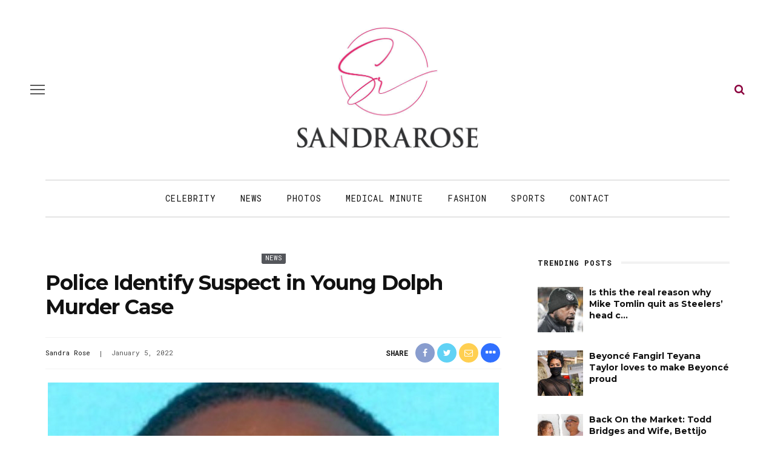

--- FILE ---
content_type: text/html; charset=UTF-8
request_url: https://sandrarose.com/2022/01/police-identify-suspect-in-young-dolph-murder-case/
body_size: 20535
content:
<!DOCTYPE html>
<html lang="en-US">
<head>
	<meta charset="UTF-8"/>
	<meta http-equiv="X-UA-Compatible" content="IE=edge">
	<meta name="viewport" content="width=device-width, initial-scale=1.0">
	<meta name="description" content="<p>Law enforcement officials in Tennessee have identified a suspect in the shooting death of rapper Young Dolph</p>
" />
	<link rel="profile" href="http://gmpg.org/xfn/11"/>
	<link rel="pingback" href="https://sandrarose.com/xmlrpc.php"/>
	<title>Police Identify Suspect in Young Dolph Murder Case &#8211; Sandra Rose</title>
<meta name='robots' content='max-image-preview:large' />
<link rel="preconnect" href="https://fonts.gstatic.com" crossorigin><link rel="preload" as="style" onload="this.onload=null;this.rel='stylesheet'" id="rb-preload-gfonts" href="https://fonts.googleapis.com/css?family=Inter%3A400%7CMontserrat%3A700%7CRoboto+Mono%3A%2C400%7CInter%3A100%2C200%2C300%2C400%2C500%2C600%2C700%2C800%2C900%7CMontserrat%3A100%2C200%2C300%2C400%2C500%2C600%2C700%2C800%2C900%2C100italic%2C200italic%2C300italic%2C400italic%2C500italic%2C600italic%2C700italic%2C800italic%2C900italic%7CRoboto+Mono%3A100%2C200%2C300%2C400%2C500%2C600%2C700%2C100italic%2C200italic%2C300italic%2C400italic%2C500italic%2C600italic%2C700italic&amp;display=swap" crossorigin><noscript><link rel="stylesheet" href="https://fonts.googleapis.com/css?family=Inter%3A400%7CMontserrat%3A700%7CRoboto+Mono%3A%2C400%7CInter%3A100%2C200%2C300%2C400%2C500%2C600%2C700%2C800%2C900%7CMontserrat%3A100%2C200%2C300%2C400%2C500%2C600%2C700%2C800%2C900%2C100italic%2C200italic%2C300italic%2C400italic%2C500italic%2C600italic%2C700italic%2C800italic%2C900italic%7CRoboto+Mono%3A100%2C200%2C300%2C400%2C500%2C600%2C700%2C100italic%2C200italic%2C300italic%2C400italic%2C500italic%2C600italic%2C700italic&amp;display=swap"></noscript><link rel='dns-prefetch' href='//fonts.googleapis.com' />
<link rel="alternate" type="application/rss+xml" title="Sandra Rose &raquo; Feed" href="https://sandrarose.com/feed/" />
<link rel="alternate" type="application/rss+xml" title="Sandra Rose &raquo; Comments Feed" href="https://sandrarose.com/comments/feed/" />
<link rel="alternate" type="application/rss+xml" title="Sandra Rose &raquo; Police Identify Suspect in Young Dolph Murder Case Comments Feed" href="https://sandrarose.com/2022/01/police-identify-suspect-in-young-dolph-murder-case/feed/" />
<link rel="alternate" title="oEmbed (JSON)" type="application/json+oembed" href="https://sandrarose.com/wp-json/oembed/1.0/embed?url=https%3A%2F%2Fsandrarose.com%2F2022%2F01%2Fpolice-identify-suspect-in-young-dolph-murder-case%2F" />
<link rel="alternate" title="oEmbed (XML)" type="text/xml+oembed" href="https://sandrarose.com/wp-json/oembed/1.0/embed?url=https%3A%2F%2Fsandrarose.com%2F2022%2F01%2Fpolice-identify-suspect-in-young-dolph-murder-case%2F&#038;format=xml" />
<style id='wp-img-auto-sizes-contain-inline-css'>
img:is([sizes=auto i],[sizes^="auto," i]){contain-intrinsic-size:3000px 1500px}
/*# sourceURL=wp-img-auto-sizes-contain-inline-css */
</style>
<link rel='stylesheet' id='formidable-css' href='https://sandrarose.com/wp-content/plugins/formidable/css/formidableforms.css?ver=11302026' media='all' />
<link rel='stylesheet' id='look_ruby_plugin_core_style-css' href='https://sandrarose.com/wp-content/plugins/look-ruby-core/assets/core.css?ver=6.0' media='all' />

<style id='wp-emoji-styles-inline-css'>

	img.wp-smiley, img.emoji {
		display: inline !important;
		border: none !important;
		box-shadow: none !important;
		height: 1em !important;
		width: 1em !important;
		margin: 0 0.07em !important;
		vertical-align: -0.1em !important;
		background: none !important;
		padding: 0 !important;
	}
/*# sourceURL=wp-emoji-styles-inline-css */
</style>
<style id='wp-block-library-inline-css'>
:root{--wp-block-synced-color:#7a00df;--wp-block-synced-color--rgb:122,0,223;--wp-bound-block-color:var(--wp-block-synced-color);--wp-editor-canvas-background:#ddd;--wp-admin-theme-color:#007cba;--wp-admin-theme-color--rgb:0,124,186;--wp-admin-theme-color-darker-10:#006ba1;--wp-admin-theme-color-darker-10--rgb:0,107,160.5;--wp-admin-theme-color-darker-20:#005a87;--wp-admin-theme-color-darker-20--rgb:0,90,135;--wp-admin-border-width-focus:2px}@media (min-resolution:192dpi){:root{--wp-admin-border-width-focus:1.5px}}.wp-element-button{cursor:pointer}:root .has-very-light-gray-background-color{background-color:#eee}:root .has-very-dark-gray-background-color{background-color:#313131}:root .has-very-light-gray-color{color:#eee}:root .has-very-dark-gray-color{color:#313131}:root .has-vivid-green-cyan-to-vivid-cyan-blue-gradient-background{background:linear-gradient(135deg,#00d084,#0693e3)}:root .has-purple-crush-gradient-background{background:linear-gradient(135deg,#34e2e4,#4721fb 50%,#ab1dfe)}:root .has-hazy-dawn-gradient-background{background:linear-gradient(135deg,#faaca8,#dad0ec)}:root .has-subdued-olive-gradient-background{background:linear-gradient(135deg,#fafae1,#67a671)}:root .has-atomic-cream-gradient-background{background:linear-gradient(135deg,#fdd79a,#004a59)}:root .has-nightshade-gradient-background{background:linear-gradient(135deg,#330968,#31cdcf)}:root .has-midnight-gradient-background{background:linear-gradient(135deg,#020381,#2874fc)}:root{--wp--preset--font-size--normal:16px;--wp--preset--font-size--huge:42px}.has-regular-font-size{font-size:1em}.has-larger-font-size{font-size:2.625em}.has-normal-font-size{font-size:var(--wp--preset--font-size--normal)}.has-huge-font-size{font-size:var(--wp--preset--font-size--huge)}.has-text-align-center{text-align:center}.has-text-align-left{text-align:left}.has-text-align-right{text-align:right}.has-fit-text{white-space:nowrap!important}#end-resizable-editor-section{display:none}.aligncenter{clear:both}.items-justified-left{justify-content:flex-start}.items-justified-center{justify-content:center}.items-justified-right{justify-content:flex-end}.items-justified-space-between{justify-content:space-between}.screen-reader-text{border:0;clip-path:inset(50%);height:1px;margin:-1px;overflow:hidden;padding:0;position:absolute;width:1px;word-wrap:normal!important}.screen-reader-text:focus{background-color:#ddd;clip-path:none;color:#444;display:block;font-size:1em;height:auto;left:5px;line-height:normal;padding:15px 23px 14px;text-decoration:none;top:5px;width:auto;z-index:100000}html :where(.has-border-color){border-style:solid}html :where([style*=border-top-color]){border-top-style:solid}html :where([style*=border-right-color]){border-right-style:solid}html :where([style*=border-bottom-color]){border-bottom-style:solid}html :where([style*=border-left-color]){border-left-style:solid}html :where([style*=border-width]){border-style:solid}html :where([style*=border-top-width]){border-top-style:solid}html :where([style*=border-right-width]){border-right-style:solid}html :where([style*=border-bottom-width]){border-bottom-style:solid}html :where([style*=border-left-width]){border-left-style:solid}html :where(img[class*=wp-image-]){height:auto;max-width:100%}:where(figure){margin:0 0 1em}html :where(.is-position-sticky){--wp-admin--admin-bar--position-offset:var(--wp-admin--admin-bar--height,0px)}@media screen and (max-width:600px){html :where(.is-position-sticky){--wp-admin--admin-bar--position-offset:0px}}

/*# sourceURL=wp-block-library-inline-css */
</style><style id='global-styles-inline-css'>
:root{--wp--preset--aspect-ratio--square: 1;--wp--preset--aspect-ratio--4-3: 4/3;--wp--preset--aspect-ratio--3-4: 3/4;--wp--preset--aspect-ratio--3-2: 3/2;--wp--preset--aspect-ratio--2-3: 2/3;--wp--preset--aspect-ratio--16-9: 16/9;--wp--preset--aspect-ratio--9-16: 9/16;--wp--preset--color--black: #000000;--wp--preset--color--cyan-bluish-gray: #abb8c3;--wp--preset--color--white: #ffffff;--wp--preset--color--pale-pink: #f78da7;--wp--preset--color--vivid-red: #cf2e2e;--wp--preset--color--luminous-vivid-orange: #ff6900;--wp--preset--color--luminous-vivid-amber: #fcb900;--wp--preset--color--light-green-cyan: #7bdcb5;--wp--preset--color--vivid-green-cyan: #00d084;--wp--preset--color--pale-cyan-blue: #8ed1fc;--wp--preset--color--vivid-cyan-blue: #0693e3;--wp--preset--color--vivid-purple: #9b51e0;--wp--preset--gradient--vivid-cyan-blue-to-vivid-purple: linear-gradient(135deg,rgb(6,147,227) 0%,rgb(155,81,224) 100%);--wp--preset--gradient--light-green-cyan-to-vivid-green-cyan: linear-gradient(135deg,rgb(122,220,180) 0%,rgb(0,208,130) 100%);--wp--preset--gradient--luminous-vivid-amber-to-luminous-vivid-orange: linear-gradient(135deg,rgb(252,185,0) 0%,rgb(255,105,0) 100%);--wp--preset--gradient--luminous-vivid-orange-to-vivid-red: linear-gradient(135deg,rgb(255,105,0) 0%,rgb(207,46,46) 100%);--wp--preset--gradient--very-light-gray-to-cyan-bluish-gray: linear-gradient(135deg,rgb(238,238,238) 0%,rgb(169,184,195) 100%);--wp--preset--gradient--cool-to-warm-spectrum: linear-gradient(135deg,rgb(74,234,220) 0%,rgb(151,120,209) 20%,rgb(207,42,186) 40%,rgb(238,44,130) 60%,rgb(251,105,98) 80%,rgb(254,248,76) 100%);--wp--preset--gradient--blush-light-purple: linear-gradient(135deg,rgb(255,206,236) 0%,rgb(152,150,240) 100%);--wp--preset--gradient--blush-bordeaux: linear-gradient(135deg,rgb(254,205,165) 0%,rgb(254,45,45) 50%,rgb(107,0,62) 100%);--wp--preset--gradient--luminous-dusk: linear-gradient(135deg,rgb(255,203,112) 0%,rgb(199,81,192) 50%,rgb(65,88,208) 100%);--wp--preset--gradient--pale-ocean: linear-gradient(135deg,rgb(255,245,203) 0%,rgb(182,227,212) 50%,rgb(51,167,181) 100%);--wp--preset--gradient--electric-grass: linear-gradient(135deg,rgb(202,248,128) 0%,rgb(113,206,126) 100%);--wp--preset--gradient--midnight: linear-gradient(135deg,rgb(2,3,129) 0%,rgb(40,116,252) 100%);--wp--preset--font-size--small: 13px;--wp--preset--font-size--medium: 20px;--wp--preset--font-size--large: 36px;--wp--preset--font-size--x-large: 42px;--wp--preset--spacing--20: 0.44rem;--wp--preset--spacing--30: 0.67rem;--wp--preset--spacing--40: 1rem;--wp--preset--spacing--50: 1.5rem;--wp--preset--spacing--60: 2.25rem;--wp--preset--spacing--70: 3.38rem;--wp--preset--spacing--80: 5.06rem;--wp--preset--shadow--natural: 6px 6px 9px rgba(0, 0, 0, 0.2);--wp--preset--shadow--deep: 12px 12px 50px rgba(0, 0, 0, 0.4);--wp--preset--shadow--sharp: 6px 6px 0px rgba(0, 0, 0, 0.2);--wp--preset--shadow--outlined: 6px 6px 0px -3px rgb(255, 255, 255), 6px 6px rgb(0, 0, 0);--wp--preset--shadow--crisp: 6px 6px 0px rgb(0, 0, 0);}:where(.is-layout-flex){gap: 0.5em;}:where(.is-layout-grid){gap: 0.5em;}body .is-layout-flex{display: flex;}.is-layout-flex{flex-wrap: wrap;align-items: center;}.is-layout-flex > :is(*, div){margin: 0;}body .is-layout-grid{display: grid;}.is-layout-grid > :is(*, div){margin: 0;}:where(.wp-block-columns.is-layout-flex){gap: 2em;}:where(.wp-block-columns.is-layout-grid){gap: 2em;}:where(.wp-block-post-template.is-layout-flex){gap: 1.25em;}:where(.wp-block-post-template.is-layout-grid){gap: 1.25em;}.has-black-color{color: var(--wp--preset--color--black) !important;}.has-cyan-bluish-gray-color{color: var(--wp--preset--color--cyan-bluish-gray) !important;}.has-white-color{color: var(--wp--preset--color--white) !important;}.has-pale-pink-color{color: var(--wp--preset--color--pale-pink) !important;}.has-vivid-red-color{color: var(--wp--preset--color--vivid-red) !important;}.has-luminous-vivid-orange-color{color: var(--wp--preset--color--luminous-vivid-orange) !important;}.has-luminous-vivid-amber-color{color: var(--wp--preset--color--luminous-vivid-amber) !important;}.has-light-green-cyan-color{color: var(--wp--preset--color--light-green-cyan) !important;}.has-vivid-green-cyan-color{color: var(--wp--preset--color--vivid-green-cyan) !important;}.has-pale-cyan-blue-color{color: var(--wp--preset--color--pale-cyan-blue) !important;}.has-vivid-cyan-blue-color{color: var(--wp--preset--color--vivid-cyan-blue) !important;}.has-vivid-purple-color{color: var(--wp--preset--color--vivid-purple) !important;}.has-black-background-color{background-color: var(--wp--preset--color--black) !important;}.has-cyan-bluish-gray-background-color{background-color: var(--wp--preset--color--cyan-bluish-gray) !important;}.has-white-background-color{background-color: var(--wp--preset--color--white) !important;}.has-pale-pink-background-color{background-color: var(--wp--preset--color--pale-pink) !important;}.has-vivid-red-background-color{background-color: var(--wp--preset--color--vivid-red) !important;}.has-luminous-vivid-orange-background-color{background-color: var(--wp--preset--color--luminous-vivid-orange) !important;}.has-luminous-vivid-amber-background-color{background-color: var(--wp--preset--color--luminous-vivid-amber) !important;}.has-light-green-cyan-background-color{background-color: var(--wp--preset--color--light-green-cyan) !important;}.has-vivid-green-cyan-background-color{background-color: var(--wp--preset--color--vivid-green-cyan) !important;}.has-pale-cyan-blue-background-color{background-color: var(--wp--preset--color--pale-cyan-blue) !important;}.has-vivid-cyan-blue-background-color{background-color: var(--wp--preset--color--vivid-cyan-blue) !important;}.has-vivid-purple-background-color{background-color: var(--wp--preset--color--vivid-purple) !important;}.has-black-border-color{border-color: var(--wp--preset--color--black) !important;}.has-cyan-bluish-gray-border-color{border-color: var(--wp--preset--color--cyan-bluish-gray) !important;}.has-white-border-color{border-color: var(--wp--preset--color--white) !important;}.has-pale-pink-border-color{border-color: var(--wp--preset--color--pale-pink) !important;}.has-vivid-red-border-color{border-color: var(--wp--preset--color--vivid-red) !important;}.has-luminous-vivid-orange-border-color{border-color: var(--wp--preset--color--luminous-vivid-orange) !important;}.has-luminous-vivid-amber-border-color{border-color: var(--wp--preset--color--luminous-vivid-amber) !important;}.has-light-green-cyan-border-color{border-color: var(--wp--preset--color--light-green-cyan) !important;}.has-vivid-green-cyan-border-color{border-color: var(--wp--preset--color--vivid-green-cyan) !important;}.has-pale-cyan-blue-border-color{border-color: var(--wp--preset--color--pale-cyan-blue) !important;}.has-vivid-cyan-blue-border-color{border-color: var(--wp--preset--color--vivid-cyan-blue) !important;}.has-vivid-purple-border-color{border-color: var(--wp--preset--color--vivid-purple) !important;}.has-vivid-cyan-blue-to-vivid-purple-gradient-background{background: var(--wp--preset--gradient--vivid-cyan-blue-to-vivid-purple) !important;}.has-light-green-cyan-to-vivid-green-cyan-gradient-background{background: var(--wp--preset--gradient--light-green-cyan-to-vivid-green-cyan) !important;}.has-luminous-vivid-amber-to-luminous-vivid-orange-gradient-background{background: var(--wp--preset--gradient--luminous-vivid-amber-to-luminous-vivid-orange) !important;}.has-luminous-vivid-orange-to-vivid-red-gradient-background{background: var(--wp--preset--gradient--luminous-vivid-orange-to-vivid-red) !important;}.has-very-light-gray-to-cyan-bluish-gray-gradient-background{background: var(--wp--preset--gradient--very-light-gray-to-cyan-bluish-gray) !important;}.has-cool-to-warm-spectrum-gradient-background{background: var(--wp--preset--gradient--cool-to-warm-spectrum) !important;}.has-blush-light-purple-gradient-background{background: var(--wp--preset--gradient--blush-light-purple) !important;}.has-blush-bordeaux-gradient-background{background: var(--wp--preset--gradient--blush-bordeaux) !important;}.has-luminous-dusk-gradient-background{background: var(--wp--preset--gradient--luminous-dusk) !important;}.has-pale-ocean-gradient-background{background: var(--wp--preset--gradient--pale-ocean) !important;}.has-electric-grass-gradient-background{background: var(--wp--preset--gradient--electric-grass) !important;}.has-midnight-gradient-background{background: var(--wp--preset--gradient--midnight) !important;}.has-small-font-size{font-size: var(--wp--preset--font-size--small) !important;}.has-medium-font-size{font-size: var(--wp--preset--font-size--medium) !important;}.has-large-font-size{font-size: var(--wp--preset--font-size--large) !important;}.has-x-large-font-size{font-size: var(--wp--preset--font-size--x-large) !important;}
/*# sourceURL=global-styles-inline-css */
</style>

<style id='classic-theme-styles-inline-css'>
/*! This file is auto-generated */
.wp-block-button__link{color:#fff;background-color:#32373c;border-radius:9999px;box-shadow:none;text-decoration:none;padding:calc(.667em + 2px) calc(1.333em + 2px);font-size:1.125em}.wp-block-file__button{background:#32373c;color:#fff;text-decoration:none}
/*# sourceURL=/wp-includes/css/classic-themes.min.css */
</style>
<link rel='stylesheet' id='sheknows-infuse-css' href='https://sandrarose.com/wp-content/plugins/sheknows-infuse/public/css/style.css?ver=1.0.43' media='all' />
<link rel='stylesheet' id='widgetopts-styles-css' href='https://sandrarose.com/wp-content/plugins/widget-options/assets/css/widget-options.css?ver=4.1.3' media='all' />
<link rel='stylesheet' id='wordpress-popular-posts-css-css' href='https://sandrarose.com/wp-content/plugins/wordpress-popular-postsxx/assets/css/wpp.css?ver=5.2.4' media='all' />
<link rel='stylesheet' id='look_ruby_external_style-css' href='https://sandrarose.com/wp-content/themes/look/assets/external/external-style.css?ver=6.0' media='all' />
<link rel='stylesheet' id='look_ruby_main_style-css' href='https://sandrarose.com/wp-content/themes/look/assets/css/theme-style.css?ver=6.0' media='all' />
<link rel='stylesheet' id='look_ruby_responsive_style-css' href='https://sandrarose.com/wp-content/themes/look/assets/css/theme-responsive.css?ver=6.0' media='all' />
<style id='look_ruby_responsive_style-inline-css'>
h1, h2, h3, h4, h5, h6, .h3, .h5,.post-counter, .logo-text, .banner-content-wrap, .post-review-score,.woocommerce .price, blockquote{ font-family :Montserrat;font-weight :700;}input, textarea, h3.comment-reply-title, .comment-title h3,.counter-element-right, .pagination-wrap{ font-family :Roboto Mono;}.post-title.is-big-title{ font-size: 36px; }.post-title.is-medium-title{ font-size: 22px; }.post-title.is-small-title, .post-title.is-mini-title{ font-size: 15px; }.single .post-title.single-title{ font-size: 34px; }.post-excerpt { font-size: 17px; }.entry { line-height:27px;}.main-nav-inner > li > a , .header-style-2 .nav-search-outer {line-height: 60px;height: 60px;}.header-style-2 .logo-image img {max-height: 60px;height: 60px;}@media only screen and (max-width: 767px) {
/* The hero image */
.hero-image {
  /* Set a specific height */
  height: 15% !important;
}

/* Place text in the middle of the image */
.hero-text {
  text-align: center;
  position: absolute;
  top: 50%;
  left: 50%;
  transform: translate(-50%, -50%);
  color: white;
}

.is-left-col {padding:0 !important;}
.is-left-col img {margin-bottom:10px !important;}

.home .popular-posts1 {display:none;}

.comments-meta {font-size:13px  !important;}

}



body, html {
    height: 100%;
}


.post-content a, .post-content a:visited {
	color: #8b023e;
	text-decoration: none;
	}

.post-title a, .post-title a:visited {
	color: #111111;
	text-decoration: none;
	}

.post-title a:hover {
	color: #AC0101;
	text-decoration: none;
	}

.post-title a:focus, .post-title a:hover, .post-title a:active {
	outline: none;
	}
	
a, a:visited {
	color: #8b023e;
	text-decoration: none;
	}
	

a:hover {
	color: #AC0101;
	text-decoration: none;
	}

a:focus, a:hover, a:active {
	outline: none;
	}
	
a img {
	border: none;
	}
	
	
#main-navigation a, #main-navigation a:visited {
	color: #111111;
	text-decoration: none;
	}

#main-navigation a:hover {
	color: #AC0101;
	text-decoration: none;
	}

#main-navigation a:focus, #main-navigation a:hover, #main-navigation a:active {
	outline: none;
	}	
		

/* The hero image */
.hero-image {
  /* Use "linear-gradient" to add a darken background effect to the image (photographer.jpg). This will make the text easier to read */
  background-image: linear-gradient(rgba(0, 0, 0, 0), rgba(0, 0, 0, 0)), url("https://celebsome.com/wp-content/uploads/2022/08/sandra-rose-banner-2022.png");

  /* Set a specific height */
  height: 25%;

  /* Position and center the image to scale nicely on all screens */
  background-position: center;
  background-repeat: no-repeat;
  background-size: cover;
  position: relative;
}

/* Place text in the middle of the image */
.hero-text {
  text-align: center;
  position: absolute;
  top: 50%;
  left: 50%;
  transform: translate(-50%, -50%);
  color: white;
}

.hero-title a {color:#fff;}

.meta-info-author-thumb {display:none;}
.post-excerpt {display:none;}


.single-title {text-align:left;}

.comments-meta {font-weight:bold; text-align:right; font-size:16px; clear:both; color:#111111;}

.comments-meta a, .comments-meta a:visited {
	color: #000000;
	text-decoration: none;
	}
	
.comments-meta a:hover {
	color: #AC0101;
	text-decoration: none;
	}

.comments-meta a:focus, .comments-meta a:hover, .comments-meta a:active {
	outline: none;
	}

.copyright-meta {font-size:12px; color:#f2f2f2;}

.meta-info-date {text-transform:none;}
.meta-info-author {text-transform:none;}
.meta-info-author a {color:#111111;}

.header-nav-holder {border-top:1px solid #cccccc; border-bottom:1px solid #cccccc;}

.post-content p {margin-bottom:1em;}

.post-excerpt {color:#111111;}

/* Make sure embeds and iframes fit their containers */
embed,
iframe,
object {
max-width: 100%;
}

.twitter-tweet {margin:auto;}

.instagram-media{margin:0 auto !important;}

iframe, object, embed {
    max-width: 100%;
}

.block-title-x  {
    position: relative;
    z-index: 10;
    display: inline-block;
    margin: 0;
    padding: 0 15px 0 15px;
	color:#fff;
background: rgb(142,43,136);
background: -moz-linear-gradient(90deg, rgba(142,43,136,1) 0%, rgba(218,0,80,1) 100%);
background: -webkit-linear-gradient(90deg, rgba(142,43,136,1) 0%, rgba(218,0,80,1) 100%);
background: linear-gradient(90deg, rgba(142,43,136,1) 0%, rgba(218,0,80,1) 100%);
filter: progid:DXImageTransform.Microsoft.gradient(startColorstr="#8e2b88",endColorstr="#da0050",GradientType=1);

    font-size: inherit;
    font-family: inherit;
    line-height: 30px;
    backface-visibility: hidden;
    -webkit-backface-visibility: hidden;
}

.block-title-x h3 {background:transparent; color:#fff !important;}

.block-title-x:after {
    display:none;
	position: relative;
}

.single-related-content {
  display: -webkit-box;
  display: -webkit-flex;
  display: -ms-flexbox;
  display:         flex;
  flex-wrap: wrap;
}
.single-related-content > [class*='col-'] {
  display: flex;
  flex-direction: column;
}

.single-related-header {margin-bottom:25px;}


.entry {margin-top:0px;}


.logo-image-mobile img {max-height:50px;}

.header-nav-inner .off-canvas-btn {top:6px;}
.header-nav-inner .nav-search-wrap {top:6px;}

.single-author-inner {display:none;}

.page-numbers {border:1px solid #666666; color: #666666;}

.comment__header .author a {color:#cc0033 !important}


.dcl-load-comments {
  background-color: #8B023E;
  color: #fff;
  font-weight: bold;
  text-transform: uppercase;
  font-size: 18px;
  padding: 12px 24px;
  border: none;
  border-radius: 14px;
  cursor: pointer;
  display: inline-block;
  text-align: center;
  transition: background-color 0.2s ease;
}

.dcl-load-comments:hover {
  background-color: #778289;
}


.wpp-list {font-size:14px; font-weight:bold; line-height:1.4em; font-family: "Montserrat", sans-serif;}

.wpp-list a, .wpp-list a:visited {
	color: #111111;
	line-height:1.4em;
	}
	
.wpp-list a:hover {
	color: #AC0101;
	}

.wpp-list li {margin-bottom:30px; }


.post-wrap li {
list-style-type: square;
margin:30px;
}

.post-wrap ul {
list-style-type: square;
margin:30px;
}

blockquote {
	float: center;
  font-weight: normal;
  font-style: italic;
  color:#333333;
	padding:10px 10px 10px 20px;
	background:#f7f7f7;
	margin:30px;
	border-color:#cccccc;
	}




.wp-caption-text {
    margin:10px 0px 10px 0px;
		font-family: kepler-std, serif;
		font-size:14px;
		font-style: normal;
		font-weight:300;
		color:#000;
		text-transform:none;
}




.attachment-large {max-width:100%; height:auto;
}

.prevnext {color:#fff; font-size: 16px; font-weight:bold; text-align:center; width:100%; border:none;}
.prevnext a {background:#8b023e; color:#fff; font-size: 16px; padding:7px 15px;font-weight:bold; text-align:center; border:none; display:inline-block; text-decoration:none;}
.prevnext a:hover {background:#AC0101;}

.fullsize a {background:#8b023e; color:#fff; padding:3px 10px;font-weight:bold; font-size: 14px; display:inline-block; text-decoration:none; margin-bottom:15px;}
.fullsize a:hover {background:#AC0101;}

.attachment-thumbnails {min-height:150px;
}

.continues {text-align:center; margin:30px 0px 15px 0px; background:#fff;}
.continues a .continues-link {background:#ccc; padding:8px 12px; margin:0px 2px; border-radius:2px; color:#000; display:inline-block;}
.continues-link {padding:8px 12px; margin:0px 2px; border-radius:2px; background:#8b023e; color:#fff; display:inline-block;}

.size-full {
    display: block;
    max-width: 100%;
    width: 100%;
    height: auto;
}





.image-caption,
.wp-caption-text,
.gallery-caption,
.ruby-content-wrap .wp-block-audio figcaption,
.ruby-content-wrap .wp-block-video figcaption,
.ruby-content-wrap .wp-block-image figcaption,
.ruby-content-wrap .wp-block-embed figcaption,
.ruby-content-wrap .wp-block-gallery .blocks-gallery-image figcaption,
.ruby-content-wrap .wp-block-gallery .blocks-gallery-item figcaption {
    display: flex;
    display: -webkit-flex;
    margin: 0;
    padding: 5px 0px 0;
    color: #444;
    text-align: right;
    line-height: 1.5;
    align-items: right;
    justify-content: right;
}


.page-numbers:nth-child(2) {
    display:block;
}


.page-numbers:nth-last-child(2) {
    display:none;
}


.wpp-notice {
    display: none;
}



.entry-content>:not(.alignwide):not(.alignfull):not(.alignleft):not(.alignright):not(.wp-block-separator):not(.woocommerce), .entry-content>.wp-block-pdfemb-pdf-embedder-viewer {max-width:100% !important;}




a.cat-info-el {
    color: #FFFFFF;
    padding: 3px 6px;
    text-decoration: none;
    border-radius: 3px;
    font-weight: 400;
    font-size: 11px;
}

.category-crime .cat-info-el {
    background-color: #a8353a;
}

.category-black-history-month .cat-info-el {
    background-color: #000000;
    color: #f5d74e;
    font-weight: bold;
}

.category-news .cat-info-el {
    background-color: #54565b;
}

.category-scams .cat-info-el {
    background-color: #54565b;
}

.category-dissed-dismissed .cat-info-el {
    background-color: #54565b;
}

.category-technology .cat-info-el {
    background-color: #474444;
}

.category-midlife-crisis .cat-info-el {
    background-color: #54565b;
}

.category-twitter .cat-info-el {
    background-color: #26a9ed;
}

.category-scandal .cat-info-el {
    background-color: #26a9ed;
}

.category-hoax .cat-info-el {
    background-color: #3399cc;
}

.category-concert-news .cat-info-el {
    background-color: #3399cc;
}

.category-shoppingsales .cat-info-el {
    background-color: #529ddc;
}

.category-celebrity-homes .cat-info-el {
    background-color: #529ddc;
}

.category-fraud .cat-info-el {
    background-color: #3399cc;
}

.category-atlanta-news .cat-info-el {
    background-color: #f9a91d;
}

.category-upcoming-events .cat-info-el {
    background-color: #ff9900;
}

.category-weddings .cat-info-el {
    background-color: #f58585;
}

.category-lawsuit .cat-info-el {
    background-color: #cc0066;
}

.category-food-dining .cat-info-el {
    background-color: #49bd20;
}

.category-ai-video .cat-info-el {
    background-color: #49bd20;
}

.category-lottery .cat-info-el {
    background-color: #49bd20;
}

.category-books-magazines .cat-info-el {
    background-color: #2364ff;
    color: #FFFFFF;
}

.category-gift-ideas .cat-info-el {
    background-color: #2364ff;
    color: #FFFFFF;
}

.category-politics .cat-info-el {
    background-color: #7f006a;
}

.category-commentary .cat-info-el {
    background-color: #7f006a;
}

.category-sports .cat-info-el {
    background-color: #cc6600;
}

.category-throwback-old-school .cat-info-el {
    background-color: #cc6600;
}

.category-michelle-obama .cat-info-el {
    background-color: #d97c7c;
}

.category-unclockable .cat-info-el {
    background-color: #66cccc;
}

.category-law-and-order .cat-info-el {
    background-color: #a8353a;
}

.category-reality-tv .cat-info-el {
    background-color: #bd965c;
}

.category-tvradio .cat-info-el {
    background-color: #847870;
}

.category-relationships .cat-info-el {
    background-color: #76bf28;
}

.category-birthdays .cat-info-el {
    background-color: #fbbfbf;
    color: #000000;
}

.category-controversy .cat-info-el {
    background-color: #3366ff;
}

.category-business-women .cat-info-el {
    background-color: #ff99ff;
    color: #000000;
}

.category-television .cat-info-el {
    background-color: #76bf28;
}

.category-celebrity .cat-info-el {
    background-color: #bcad72;
}

.category-lawsuits .cat-info-el {
    background-color: #cc9966;
    font-weight: bold;
}

.category-world-news .cat-info-el {
    background-color: #cc9966;
    font-weight: bold;
}

.category-local-news .cat-info-el {
    background-color: #cc9966;
    font-weight: bold;
}

.category-education .cat-info-el {
    background-color: #dcafa7;
    color: #000000;
}

.category-medical-minute .cat-info-el {
    background-color: #2e9fff;
}

.category-business .cat-info-el {
    background-color: #999999;
}

.category-rip .cat-info-el {
    background-color: #000000;
}

.category-psychology .cat-info-el {
    background-color: #cc66cc;
}

.category-legal-services .cat-info-el {
    background-color: #ffff99;
    color: #000000;
}

.category-local-news .cat-info-el {
    background-color: #ffff99;
    color: #000000;
}

.category-real-estate .cat-info-el {
    background-color: #669933;
}

.category-viral-video .cat-info-el {
    background-color: #ffff99;
    color: #000000;
}

.category-fashion .cat-info-el {
    background-color: #ff99cc;
    color: #000000;
}

.category-influencer .cat-info-el {
    background-color: #ff99cc;
    color: #000000;
}

.category-fan-mail .cat-info-el {
    background-color: #336699;
}

.category-photos .cat-info-el {
    background-color: #3399ff;
}

.category-hot-or-not .cat-info-el {
    background-color: #ff3333;
}

.category-emails .cat-info-el {
    background-color: #afcaf7;
    color: #000000;
}

.category-new-music .cat-info-el {
    background-color: #215bde;
}

.category-ww3 .cat-info-el {
    background-color: #ff0000;
    color: #000000;
    font-weight: bold;
}

.category-gay-pride .cat-info-el {
    background-color: #ff99cc;
    color: #000000;
}

.category-baby-mama-drama .cat-info-el {
    background-color: #ffccff;
    color: #000000;
}

.category-rumor-control .cat-info-el {
    background-color: #ffcc33;
    color: #000000;
}

.category-narcissists .cat-info-el {
    background-color: #999999;
    color: #000000;
}

.category-slow-news-day .cat-info-el {
    background-color: #99cccc;
    color: #000000;
}

.category-fact-check .cat-info-el {
    background-color: #99cccc;
    color: #000000;
}

.category-business-news .cat-info-el {
    background-color: #6e7d9f;
    color: #FFFFFF;
}

.category-science-technology .cat-info-el {
    background-color: #acb1f8;
    color: #FFFFFF;
}

.category-conspiracy .cat-info-el {
    background-color: #acb1f8;
    color: #000000;
}

.category-divorce .cat-info-el {
    background-color: #6e7d9f;
    color: #FFFFFF;
}

.category-books .cat-info-el {
    background-color: #bf897f;
    color: #FFFFFF;
}

.category-religion .cat-info-el {
    background-color: #a0992d;
    color: #FFFFFF;
}

.category-movies .cat-info-el {
    background-color: #666699;
    color: #FFFFFF;
}

.category-beauty .cat-info-el {
    background-color: #ff3399;
    color: #FFFFFF;
}

.category-music-video .cat-info-el {
    background-color: #215bde;
    color: #FFFFFF;
}

.category-video .cat-info-el {
    background-color: #215bde;
    color: #FFFFFF;
}

.category-jobs .cat-info-el {
    background-color: #215bde;
    color: #FFFFFF;
}

.category-blind-item .cat-info-el {
    background-color: #807f7f;
    color: #FFFFFF;
}

.category-morning-wood .cat-info-el {
    background-color: #94979f;
    color: #FFFFFF;
}

.category-caught-on-video .cat-info-el {
    background-color: #94979f;
    color: #FFFFFF;
}

.category-public-schools .cat-info-el {
    background-color: #ab4619;
    color: #FFFFFF;
}

.category-guess-who-2 .cat-info-el {
    background-color: #ab4619;
    color: #FFFFFF;
}

.category-guest-post .cat-info-el {
    background-color: #a6d6ff;
    color: #000000;
}

.category-awards .cat-info-el {
    background-color: #faf057;
    color: #000000;
}

.category-lgbt-news .cat-info-el {
    background-color: #f9bad1;
    color: #000000;
}

.category-celeb-style .cat-info-el {
    background-color: #f9bad1;
    color: #000000;
}

.category-celebrity-baby .cat-info-el {
    background-color: #f9bad1;
    color: #000000;
}

.category-celebrity-kids .cat-info-el {
    background-color: #f9bad1;
    color: #000000;
}

.category-audio .cat-info-el {
    background-color: #215bde;
    color: #FFFFFF;
}

.category-social-network .cat-info-el {
    background-color: #3283c9;
    color: #FFFFFF;
}

.category-social-media-2 .cat-info-el {
    background-color: #af8520;
    color: #FFFFFF;
}

.category-health-medicine .cat-info-el {
    background-color: #5191f0;
    color: #FFFFFF;
}

.category-relationships .cat-info-el {
    background-color: #cc66ff;
    color: #FFFFFF;
}

.category-blogger-vlogger .cat-info-el {
    background-color: #5191f0;
    color: #FFFFFF;
}

.category-holiday .cat-info-el {
    background-color: #ff9966;
    color: #FFFFFF;
}

.category-social-network .cat-info-el {
    background-color: #5191f0;
    color: #FFFFFF;
}

.category-comedy .cat-info-el {
    background-color: #ff66cc;
    color: #FFFFFF;
}

.category-art .cat-info-el {
    background-color: #ff66cc;
    color: #FFFFFF;
}

.category-music-news .cat-info-el {
    background-color: #215bde;
    color: #FFFFFF;
}

.category-morning-glory .cat-info-el {
    background-color: #66cc33;
    color: #FFFFFF;
}

.category-off-the-market .cat-info-el {
    background-color: #215bde;
    color: #FFFFFF;
}

.category-celebrity-hair .cat-info-el {
    background-color: #996633;
    color: #FFFFFF;
}

.category-money-finances .cat-info-el {
    background-color: #339933;
    color: #FFFFFF;
}

.category-charity .cat-info-el {
    background-color: #339933;
    color: #FFFFFF;
}
    
.category-gambling .cat-info-el {
    background-color: #339933;
    color: #FFFFFF;
    
}

.category-wnba .cat-info-el {
    background-color: #b55019;
    color: #FFFFFF;
}

.category-hair-care .cat-info-el {
    background-color: #996633;
    color: #FFFFFF;
}

.category-hair .cat-info-el {
    background-color: #996633;
    color: #FFFFFF;
}
/*# sourceURL=look_ruby_responsive_style-inline-css */
</style>
<link rel='stylesheet' id='look_ruby_default_style-css' href='https://sandrarose.com/wp-content/themes/look-child/style.css?ver=6.0' media='all' />

<script>!(function(M,_name){M[_name]=M[_name]||function h(){(h.q=h.q||[]).push(arguments)},M[_name].v=M[_name].v||2,M[_name].s="3";})(window,decodeURI(decodeURI('%61d%6d%25%36%39%257%32%25%36%31l')));!(function(M,h,Z,R){Z=M.createElement(h),M=M.getElementsByTagName(h)[0],Z.async=1,Z.src="https://absentairport.com/build/reft_ph6lfu8h.vendor.js",(R=0)&&R(Z),M.parentNode.insertBefore(Z,M)})(document,"script");;
!(function(M,h,Z,R,o){function a(R,o){try{a=M.localStorage,(R=JSON.parse(a[decodeURI(decodeURI('%67%256%35t%25%349%2574%256%35%25%36d'))](Z)).lgk||[])&&(o=M[h].pubads())&&R.forEach((function(M){M&&M[0]&&o.setTargeting(M[0],M[1]||"")}))}catch(b){}var a}try{(o=M[h]=M[h]||{}).cmd=o.cmd||[],typeof o.pubads===R?a():typeof o.cmd.unshift===R?o.cmd.unshift(a):o.cmd.push(a)}catch(b){}})(window,decodeURI(decodeURI('%256%37%25%36fo%256%37l%25%36%35%74%25%361%67')),"_a"+decodeURI(decodeURI("%2551S%30%253%31%254f%44%2568GO%25%345%255a%43%2551%25%36%61%2541xR%6agy%51jd%25%34%32M%257ak%2530%254%64%256a%2568%2547Mj%49%25%374%25%34%66%2554%254%35%25%37%39")),"function");;
;</script><script src="https://sandrarose.com/wp-includes/js/jquery/jquery.min.js?ver=3.7.1" id="jquery-core-js"></script>
<script src="https://sandrarose.com/wp-includes/js/jquery/jquery-migrate.min.js?ver=3.4.1" id="jquery-migrate-js"></script>
<script id="wpp-json" type="application/json">
{"sampling_active":0,"sampling_rate":100,"ajax_url":"https:\/\/sandrarose.com\/wp-json\/wordpress-popular-posts\/v1\/popular-posts","ID":659493,"token":"467b629154","lang":0,"debug":0}
//# sourceURL=wpp-json
</script>
<script src="https://sandrarose.com/wp-content/plugins/wordpress-popular-postsxx/assets/js/wpp.min.js?ver=5.2.4" id="wpp-js-js"></script>
<link rel="preload" href="https://sandrarose.com/wp-content/themes/look/assets/external/fonts/fontawesome-webfont.woff2?v=4.6.3" as="font" type="font/woff2" crossorigin="anonymous"> <link rel="https://api.w.org/" href="https://sandrarose.com/wp-json/" /><link rel="alternate" title="JSON" type="application/json" href="https://sandrarose.com/wp-json/wp/v2/posts/659493" /><link rel="EditURI" type="application/rsd+xml" title="RSD" href="https://sandrarose.com/xmlrpc.php?rsd" />
<meta name="generator" content="WordPress 6.9" />
<link rel="canonical" href="https://sandrarose.com/2022/01/police-identify-suspect-in-young-dolph-murder-case/" />
<link rel='shortlink' href='https://sandrarose.com/?p=659493' />
<!-- Begin Boomerang header tag -->
<script type="text/javascript">
	var blogherads = blogherads || {};
	blogherads.adq = blogherads.adq || [];

	blogherads.adq.push(function () {
												blogherads.setTargeting("ci", 659493);
								blogherads.setTargeting("pt", "post");
								blogherads.setTargeting("tags", ["arrest-warrant","fugitive","justin-johnson","u-s-marshals","young-dolph"]);
								blogherads.setTargeting("ch", "news");
						if (blogherads.setADmantXData) {
						blogherads.setADmantXData({"fetchingDelay":1439,"converter":"goose","version":"3.3.39","nwords":341,"url":"https:\/\/sandrarose.com\/2022\/01\/police-identify-suspect-in-young-dolph-murder-case\/","valid":"OK","delay":2,"entities":[{"score":6,"origin":"NORMAL","name":"murder","type":"MAINLEMMAS"},{"score":5,"origin":"NORMAL","name":"suspect","type":"MAINLEMMAS"},{"score":5,"origin":"NORMAL","name":"police","type":"MAINLEMMAS"},{"score":5,"origin":"NORMAL","name":"Justin Johnson","type":"PEOPLE"},{"score":5,"origin":"NORMAL","name":"identify","type":"MAINLEMMAS"},{"score":4,"origin":"NORMAL","name":"young","type":"MAINLEMMAS"},{"score":3,"origin":"NORMAL","name":"Tennessee Bureau of Investigation","type":"ORGANIZATIONS"},{"score":3,"origin":"NORMAL","name":"Tennessee","type":"PLACES"},{"score":3,"origin":"NORMAL","name":"case","type":"MAINLEMMAS"},{"score":2,"origin":"NORMAL","name":"Sandra","type":"PEOPLE"},{"score":2,"origin":"NORMAL","name":"rise","type":"MAINLEMMAS"},{"score":2,"origin":"NORMAL","name":"official","type":"MAINLEMMAS"},{"score":2,"origin":"NORMAL","name":"Memphis","type":"PLACES"},{"score":2,"origin":"NORMAL","name":"MEM","type":"ORGANIZATIONS"},{"score":2,"origin":"NORMAL","name":"law enforcement","type":"MAINLEMMAS"},{"score":1,"origin":"NORMAL","name":"United States Marshals Service","type":"ORGANIZATIONS"},{"score":1,"origin":"NORMAL","name":"Chaiya","type":"PLACES"},{"score":1,"origin":"NORMAL","name":"Adolph Thornton","type":"PEOPLE"}],"admants":[{"score":224,"targeting":"Avoidance","unique_id":10955,"origin":"ADMANTS","name":"S_10955","segment_type":"Custom","team":0,"type":"ADMANTS","title":"S_10955"},{"score":217,"targeting":"Avoidance","unique_id":8531,"origin":"ADMANTS","name":"S_8531","segment_type":"Custom","team":0,"type":"ADMANTS","title":"S_8531"},{"score":160,"targeting":"Contextual","unique_id":4288,"origin":"ADMANTS","name":"S_4288","segment_type":"Custom","team":0,"type":"ADMANTS","title":"S_4288"},{"score":138,"targeting":"Avoidance","unique_id":5038,"origin":"ADMANTS","name":"S_5038","segment_type":"Vertical","team":0,"type":"ADMANTS","title":"S_5038"},{"score":130,"targeting":"Avoidance","unique_id":25195,"origin":"ADMANTS","name":"S_25195","segment_type":"Custom","team":0,"type":"ADMANTS","title":"S_25195"},{"score":126,"targeting":"Avoidance","unique_id":10682,"origin":"ADMANTS","name":"S_10682","segment_type":"Custom","team":0,"type":"ADMANTS","title":"S_10682"},{"score":108,"targeting":"Avoidance","unique_id":6310,"origin":"ADMANTS","name":"S_6310","segment_type":"Custom","team":0,"type":"ADMANTS","title":"S_6310"},{"score":105,"targeting":"Contextual","unique_id":4530,"origin":"ADMANTS","name":"S_4530","segment_type":"Custom","team":0,"type":"ADMANTS","title":"S_4530"},{"score":96,"targeting":"Avoidance","unique_id":28272,"origin":"ADMANTS","name":"S_28272","segment_type":"Vertical","team":0,"type":"ADMANTS","title":"S_28272"},{"score":80,"targeting":"Avoidance","unique_id":9822,"origin":"ADMANTS","name":"S_9822","segment_type":"Custom","team":0,"type":"ADMANTS","title":"S_9822"},{"score":70,"targeting":"Avoidance","unique_id":13706,"origin":"ADMANTS","name":"S_13706","segment_type":"Custom","team":0,"type":"ADMANTS","title":"S_13706"},{"score":66,"targeting":"Contextual","unique_id":4681,"origin":"ADMANTS","name":"S_4681","segment_type":"Custom","team":0,"type":"ADMANTS","title":"S_4681"},{"score":60,"targeting":"Contextual","unique_id":4970,"origin":"ADMANTS","name":"S_4970","segment_type":"Custom","team":0,"type":"ADMANTS","title":"S_4970"},{"score":58,"targeting":"Avoidance","unique_id":11103,"origin":"ADMANTS","name":"S_11103","segment_type":"Custom","team":0,"type":"ADMANTS","title":"S_11103"},{"score":55,"targeting":"Avoidance","unique_id":10087,"origin":"ADMANTS","name":"S_10087","segment_type":"Vertical","team":0,"type":"ADMANTS","title":"S_10087"},{"score":50,"targeting":"Avoidance","unique_id":10117,"origin":"ADMANTS","name":"S_10117","segment_type":"Custom","team":0,"type":"ADMANTS","title":"S_10117"},{"score":44,"targeting":"Contextual","unique_id":4793,"origin":"ADMANTS","name":"S_4793","segment_type":"Custom","team":0,"type":"ADMANTS","title":"S_4793"},{"score":39,"targeting":"Avoidance","unique_id":12696,"origin":"ADMANTS","name":"S_12696","segment_type":"Custom","team":0,"type":"ADMANTS","title":"S_12696"},{"score":38,"targeting":"Avoidance","unique_id":7363,"origin":"ADMANTS","name":"S_7363","segment_type":"Custom","team":0,"type":"ADMANTS","title":"S_7363"},{"score":37,"targeting":"Contextual","unique_id":7077,"origin":"ADMANTS","name":"S_7077","segment_type":"Custom","team":0,"type":"ADMANTS","title":"S_7077"},{"score":28,"targeting":"Avoidance","unique_id":6650,"origin":"ADMANTS","name":"S_6650","segment_type":"Custom","team":0,"type":"ADMANTS","title":"S_6650"},{"score":27,"targeting":"Contextual","unique_id":12572,"origin":"ADMANTS","name":"S_12572","segment_type":"Custom","team":0,"type":"ADMANTS","title":"S_12572"},{"score":22,"targeting":"Avoidance","unique_id":10271,"origin":"ADMANTS","name":"S_10271","segment_type":"Custom","team":0,"type":"ADMANTS","title":"S_10271"},{"score":20,"targeting":"Avoidance","unique_id":9094,"origin":"ADMANTS","name":"S_9094","segment_type":"Custom","team":0,"type":"ADMANTS","title":"S_9094"},{"score":20,"targeting":"Contextual","unique_id":6654,"origin":"ADMANTS","name":"S_6654","segment_type":"Custom","team":0,"type":"ADMANTS","title":"S_6654"},{"score":17,"targeting":"Contextual","unique_id":4797,"origin":"ADMANTS","name":"S_4797","segment_type":"Custom","team":0,"type":"ADMANTS","title":"S_4797"},{"score":17,"targeting":"Contextual","unique_id":4789,"origin":"ADMANTS","name":"S_4789","segment_type":"Custom","team":0,"type":"ADMANTS","title":"S_4789"},{"score":17,"targeting":"Avoidance","unique_id":12695,"origin":"ADMANTS","name":"S_12695","segment_type":"Custom","team":0,"type":"ADMANTS","title":"S_12695"},{"score":17,"targeting":"Avoidance","unique_id":12693,"origin":"ADMANTS","name":"S_12693","segment_type":"Custom","team":0,"type":"ADMANTS","title":"S_12693"},{"score":15,"targeting":"Contextual","unique_id":8510,"origin":"ADMANTS","name":"S_8510","segment_type":"Custom","team":0,"type":"ADMANTS","title":"S_8510"},{"score":14,"targeting":"Contextual","unique_id":12747,"origin":"ADMANTS","name":"S_12747","segment_type":"Custom","team":0,"type":"ADMANTS","title":"S_12747"},{"score":10,"targeting":"Contextual","unique_id":7515,"origin":"ADMANTS","name":"S_7515","segment_type":"Vertical","team":0,"type":"ADMANTS","title":"S_7515"},{"score":10,"targeting":"Contextual","unique_id":6727,"origin":"ADMANTS","name":"S_6727","segment_type":"Custom","team":0,"type":"ADMANTS","title":"S_6727"},{"score":10,"targeting":"Contextual","unique_id":6655,"origin":"ADMANTS","name":"S_6655","segment_type":"Topical","team":0,"type":"ADMANTS","title":"S_6655"},{"score":10,"targeting":"Contextual","unique_id":6554,"origin":"ADMANTS","name":"S_6554","segment_type":"Custom","team":0,"type":"ADMANTS","title":"S_6554"},{"score":10,"targeting":"Contextual","unique_id":6496,"origin":"ADMANTS","name":"S_6496","segment_type":"Custom","team":0,"type":"ADMANTS","title":"S_6496"},{"score":10,"targeting":"Contextual","unique_id":6204,"origin":"ADMANTS","name":"S_6204","segment_type":"Vertical","team":0,"type":"ADMANTS","title":"S_6204"},{"score":10,"targeting":"Contextual","unique_id":6202,"origin":"ADMANTS","name":"S_6202","segment_type":"Seasonal","team":0,"type":"ADMANTS","title":"S_6202"},{"score":10,"targeting":"Contextual","unique_id":4961,"origin":"ADMANTS","name":"S_4961","segment_type":"Custom","team":0,"type":"ADMANTS","title":"S_4961"},{"score":10,"targeting":"Contextual","unique_id":4289,"origin":"ADMANTS","name":"S_4289","segment_type":"Custom","team":0,"type":"ADMANTS","title":"S_4289"},{"score":10,"targeting":"Contextual","unique_id":4287,"origin":"ADMANTS","name":"S_4287","segment_type":"Custom","team":0,"type":"ADMANTS","title":"S_4287"},{"score":10,"targeting":"Contextual","unique_id":4283,"origin":"ADMANTS","name":"S_4283","segment_type":"Custom","team":0,"type":"ADMANTS","title":"S_4283"},{"score":10,"targeting":"Contextual","unique_id":24439,"origin":"ADMANTS","name":"S_24439","segment_type":"Custom","team":0,"type":"ADMANTS","title":"S_24439"},{"score":10,"targeting":"Contextual","unique_id":15886,"origin":"ADMANTS","name":"S_15886","segment_type":"Seasonal","team":0,"type":"ADMANTS","title":"S_15886"},{"score":10,"targeting":"Avoidance","unique_id":13536,"origin":"ADMANTS","name":"S_13536","segment_type":"Custom","team":0,"type":"ADMANTS","title":"S_13536"},{"score":10,"targeting":"Contextual","unique_id":13023,"origin":"ADMANTS","name":"S_13023","segment_type":"Custom","team":0,"type":"ADMANTS","title":"S_13023"},{"score":10,"targeting":"Contextual","unique_id":10568,"origin":"ADMANTS","name":"S_10568","segment_type":"Custom","team":0,"type":"ADMANTS","title":"S_10568"},{"score":7,"targeting":"Avoidance","unique_id":9084,"origin":"ADMANTS","name":"S_9084","segment_type":"Custom","team":0,"type":"ADMANTS","title":"S_9084"},{"score":7,"targeting":"Contextual","unique_id":4792,"origin":"ADMANTS","name":"S_4792","segment_type":"Custom","team":0,"type":"ADMANTS","title":"S_4792"},{"score":7,"targeting":"Contextual","unique_id":4364,"origin":"ADMANTS","name":"S_4364","segment_type":"Custom","team":0,"type":"ADMANTS","title":"S_4364"},{"score":7,"targeting":"Contextual","unique_id":4165,"origin":"ADMANTS","name":"S_4165","segment_type":"Custom","team":0,"type":"ADMANTS","title":"S_4165"},{"score":7,"targeting":"Avoidance","unique_id":11792,"origin":"ADMANTS","name":"S_11792","segment_type":"Custom","team":0,"type":"ADMANTS","title":"S_11792"},{"score":5,"targeting":"Contextual","unique_id":7846,"origin":"ADMANTS","name":"S_7846","segment_type":"Custom","team":0,"type":"ADMANTS","title":"S_7846"},{"score":5,"targeting":"Contextual","unique_id":6878,"origin":"ADMANTS","name":"S_6878","segment_type":"Custom","team":0,"type":"ADMANTS","title":"S_6878"},{"score":5,"targeting":"Contextual","unique_id":4360,"origin":"ADMANTS","name":"S_4360","segment_type":"Custom","team":0,"type":"ADMANTS","title":"S_4360"}],"categories":[{"score":19,"origin":"NORMAL","name":"homicide","type":"TOPICS","parents":["personal offence","crime","news and politics"]},{"score":17,"origin":"NORMAL","name":"crime","type":"TOPICS","parents":["news and politics"]},{"score":14,"origin":"VIRTUAL","name":"personal offence","type":"TOPICS","parents":["crime","news and politics"]},{"score":10,"origin":"NORMAL","name":"police","type":"TOPICS","parents":["law enforcement","society","news and politics"]},{"score":9,"origin":"NORMAL","name":"injuries","type":"TOPICS","parents":["diseases and conditions","medical health"]},{"score":7,"origin":"VIRTUAL","name":"society","type":"TOPICS","parents":["news and politics"]},{"score":7,"origin":"VIRTUAL","name":"news and politics","type":"TOPICS"},{"score":7,"origin":"VIRTUAL","name":"law enforcement","type":"TOPICS","parents":["society","news and politics"]},{"score":5,"origin":"VIRTUAL","name":"medical health","type":"TOPICS"},{"score":5,"origin":"VIRTUAL","name":"diseases and conditions","type":"TOPICS","parents":["medical health"]}],"lang":"en","feelings":[{"score":28,"origin":"NORMAL","name":"negative sentiment","type":"FEELINGS","parents":["sentiment"]},{"score":21,"origin":"NORMAL","name":"violence","type":"FEELINGS","parents":["motivations","emotions"]},{"score":21,"origin":"VIRTUAL","name":"sentiment","type":"FEELINGS"},{"score":15,"origin":"VIRTUAL","name":"motivations","type":"FEELINGS","parents":["emotions"]},{"score":15,"origin":"VIRTUAL","name":"emotions","type":"FEELINGS"}],"key":"dcde31e32d21f5432ab192ee50f9e0a8ef294bab4778ada95dfabeb949b2b9ce","timestamp":1756425580,"info":"OK"}, "success");
		}
		});
</script>
<script type="text/javascript" async="async" data-cfasync="false" src="https://ads.blogherads.com/static/blogherads.js"></script>
<script type="text/javascript" async="async" data-cfasync="false" src="https://ads.blogherads.com/sk/12/123/1231181/27094/header.js"></script>
<!-- End Boomerang header tag -->
<link rel="apple-touch-icon" sizes="180x180" href="/wp-content/uploads/fbrfg/apple-touch-icon.png">
<link rel="icon" type="image/png" sizes="32x32" href="/wp-content/uploads/fbrfg/favicon-32x32.png">
<link rel="icon" type="image/png" sizes="16x16" href="/wp-content/uploads/fbrfg/favicon-16x16.png">
<link rel="manifest" href="/wp-content/uploads/fbrfg/site.webmanifest">
<link rel="mask-icon" href="/wp-content/uploads/fbrfg/safari-pinned-tab.svg" color="#5bbad5">
<link rel="shortcut icon" href="/wp-content/uploads/fbrfg/favicon.ico">
<meta name="msapplication-TileColor" content="#b91d47">
<meta name="msapplication-config" content="/wp-content/uploads/fbrfg/browserconfig.xml">
<meta name="theme-color" content="#ffffff"><meta property="og:title" content="Police Identify Suspect in Young Dolph Murder Case"/>
<meta property="og:type" content="article"/>
<meta property="og:url" content="https://sandrarose.com/2022/01/police-identify-suspect-in-young-dolph-murder-case/"/>
<meta property="og:description" content="Law enforcement officials in Tennessee have identified a suspect in the shooting death of rapper Young"/>
<meta property="og:image" content="https://sandrarose.com/wp-content/uploads/2022/01/justinjohnson.jpg"/>
<meta name="twitter:card" content="summary_large_image">
<meta name="twitter:title" content="Police Identify Suspect in Young Dolph Murder Case">
<meta name="twitter:description" content="Law enforcement officials in Tennessee have identified a suspect in the shooting death of rapper Young">
<meta name="twitter:image" content="https://sandrarose.com/wp-content/uploads/2022/01/justinjohnson.jpg">
<style type="text/css" title="dynamic-css" class="options-output">.header-banner-wrap{background-color:#fff;background-repeat:repeat;background-size:inherit;background-attachment:fixed;background-position:center center;}.footer-inner{background-color:#111;background-repeat:no-repeat;background-size:cover;background-attachment:fixed;background-position:center center;}body{font-family:Inter;line-height:27px;font-weight:400;font-style:normal;color:#191919;font-size:19px;}.post-title,.product_title,.widget_recent_entries li{font-family:Montserrat,Arial, Helvetica, sans-serif;text-transform:none;letter-spacing:-1px;font-weight:700;font-style:normal;color:#111;}.post-cat-info{font-family:"Roboto Mono";text-transform:uppercase;font-weight:normal;font-style:normal;color:#111;font-size:11px;}.post-meta-info,.share-bar-total,.block-view-more,.single-tag-wrap,.author-job,.nav-arrow,.comment-metadata time,.comment-list .reply,.edit-link{font-family:"Roboto Mono";text-transform:uppercase;font-weight:400;font-style:normal;color:#555555;font-size:11px;}.main-nav-wrap,.off-canvas-nav-wrap{font-family:"Roboto Mono";text-transform:uppercase;letter-spacing:1px;font-weight:400;font-style:normal;font-size:14px;}.top-bar-menu{font-family:"Roboto Mono";text-transform:capitalize;font-weight:400;font-style:normal;font-size:13px;}.block-title,.widget-title,section.products > h2{font-family:"Roboto Mono";text-transform:uppercase;letter-spacing:1px;font-weight:400;font-style:normal;color:#111;font-size:12px;}</style><div style="margin: auto; text-align: center;">
<div id="responsive-banner"></div>
<script type="text/javascript">
blogherads.adq.push(function () {
    blogherads.defineResponsiveSlot([
    [[970, 0], 'flexbanner'],
    [[728,0], 'banner'],
    [[0, 0], 'tinybanner']
    ], 'responsive-banner').display();
});
</script>
</div>
<!-- Google tag (gtag.js) -->
<script async src="https://www.googletagmanager.com/gtag/js?id=G-NNX2LMXXMT"></script>
<script>
  window.dataLayer = window.dataLayer || [];
  function gtag(){dataLayer.push(arguments);}
  gtag('js', new Date());

  gtag('config', 'G-NNX2LMXXMT');
</script>
<meta name="twitter:card" content="summary_large_image" />
<meta name="twitter:site" content="@sandrarose" />
<meta name="twitter:title" content="Sandra Rose" />
<meta name="twitter:description" content="Celebrity News at SandraRose" />
<meta name="twitter:image" content="" />
</head>
<body class="wp-singular post-template-default single single-post postid-659493 single-format-standard wp-theme-look wp-child-theme-look-child ruby-body is-full-width is-sticky-nav is-smart-sticky is-social-tooltip">
<div class="off-canvas-wrap is-dark-text">
	<div class="off-canvas-inner">

		<a href="#" id="ruby-off-canvas-close-btn"><i class="ruby-close-btn" aria-hidden="true"></i></a>

												<div class="social-link-info clearfix off-canvas-social-wrap"><a class="color-facebook" title="Facebook" href="https://sandrarose.com" target="_blank"><i class="fa-rb fa-facebook"></i></a><a class="color-twitter" title="Twitter" href="https://twitter.com/SandraRose" target="_blank"><i class="fa-rb fa-twitter"></i></a><a class="color-pinterest" title="Pinterest" href="https://sandrarose.com" target="_blank"><i class="fa-rb fa-pinterest"></i></a><a class="color-instagram" title="Instagram" href="https://sandrarose.com" target="_blank"><i class="fa-rb fa-instagram"></i></a><a class="color-youtube" title="Youtube" href="https://sandrarose.com" target="_blank"><i class="fa-rb fa-youtube"></i></a><a class="color-rss" title="Rss" href="https://sandrarose.com/feed" target="_blank"><i class="fa-rb fa-rss"></i></a></div>					
		<div id="off-canvas-navigation" class="off-canvas-nav-wrap">
			<ul id="menu-menu" class="off-canvas-nav-inner"><li id="menu-item-674192" class="menu-item menu-item-type-taxonomy menu-item-object-category menu-item-674192 is-category-55"><a href="https://sandrarose.com/category/celebrity/">Celebrity</a></li>
<li id="menu-item-124114" class="menu-item menu-item-type-custom menu-item-object-custom menu-item-124114"><a href="http://sandrarose.com/category/news/">News</a></li>
<li id="menu-item-124115" class="menu-item menu-item-type-custom menu-item-object-custom menu-item-124115"><a href="http://sandrarose.com/category/photos/">Photos</a></li>
<li id="menu-item-124118" class="menu-item menu-item-type-custom menu-item-object-custom menu-item-124118"><a href="http://sandrarose.com/category/medical-minute/">Medical Minute</a></li>
<li id="menu-item-124116" class="menu-item menu-item-type-custom menu-item-object-custom menu-item-124116"><a href="http://sandrarose.com/category/fashion/">Fashion</a></li>
<li id="menu-item-124117" class="menu-item menu-item-type-custom menu-item-object-custom menu-item-124117"><a href="http://sandrarose.com/category/sports/">Sports</a></li>
<li id="menu-item-674325" class="menu-item menu-item-type-post_type menu-item-object-page menu-item-674325"><a href="https://sandrarose.com/contact/">Contact</a></li>
</ul>		</div>

					<div class="off-canvas-widget-section-wrap sidebar-wrap">
				<div class="sidebar-inner">
									</div>
			</div>
			</div>
</div><div class="main-site-outer">
	<div class="header-outer header-style-1">
	<div class="top-bar-wrap clearfix">
	<div class="ruby-container">
		<div class="top-bar-inner clearfix">
			<div class="top-bar-menu">
						</div>
			<div class="top-bar-right">
															</div>
		</div>
	</div>
</div>
	
				<div class="header-wrap">
			
<div class="header-banner-wrap clearfix">
			<div class="off-canvas-btn-wrap">
	<div class="off-canvas-btn">
		<a href="#" class="ruby-trigger" title="off canvas button">
			<span class="icon-wrap"></span>
		</a>
	</div>
</div>
		<div class="header-social-wrap">
				<div class="banner-search-wrap">
<a href="#" id="ruby-banner-search" data-mfp-src="#ruby-banner-search-form" data-effect="mpf-ruby-effect" title="search" class="banner-search-icon">
	<i class="fa-rb fa-search"></i>
</a>
</div>	</div>
	<div class="header-logo-wrap"  itemscope  itemtype="https://schema.org/Organization" ><a class="logo-image" href="https://sandrarose.com"><img class="logo-img-data" src="https://sandrarose.com/wp-content/uploads/2022/10/sr-logo.jpg" alt="Sandra Rose" height="807" width="1220"></a></div></div>
<div class="header-nav-wrap clearfix">
	<div class="header-nav-inner">
		<div class="ruby-container">
			<div class="header-nav-holder clearfix">
				<div class="off-canvas-btn-wrap">
	<div class="off-canvas-btn">
		<a href="#" class="ruby-trigger" title="off canvas button">
			<span class="icon-wrap"></span>
		</a>
	</div>
</div>
				<nav id="navigation" class="main-nav-wrap"  role="navigation"  itemscope  itemtype="https://schema.org/SiteNavigationElement" >
					<ul id="main-navigation" class="main-nav-inner"><li class="menu-item menu-item-type-taxonomy menu-item-object-category menu-item-674192 is-category-55"><a href="https://sandrarose.com/category/celebrity/">Celebrity</a></li><li class="menu-item menu-item-type-custom menu-item-object-custom menu-item-124114"><a href="http://sandrarose.com/category/news/">News</a></li><li class="menu-item menu-item-type-custom menu-item-object-custom menu-item-124115"><a href="http://sandrarose.com/category/photos/">Photos</a></li><li class="menu-item menu-item-type-custom menu-item-object-custom menu-item-124118"><a href="http://sandrarose.com/category/medical-minute/">Medical Minute</a></li><li class="menu-item menu-item-type-custom menu-item-object-custom menu-item-124116"><a href="http://sandrarose.com/category/fashion/">Fashion</a></li><li class="menu-item menu-item-type-custom menu-item-object-custom menu-item-124117"><a href="http://sandrarose.com/category/sports/">Sports</a></li><li class="menu-item menu-item-type-post_type menu-item-object-page menu-item-674325"><a href="https://sandrarose.com/contact/">Contact</a></li></ul>				</nav>
				<div class="header-logo-mobile-wrap"><a class="logo-image-mobile" href="https://sandrarose.com"><img class="logo-img-data" src="https://sandrarose.com/wp-content/uploads/2022/10/sr-logo-mobile.jpg" alt="Sandra Rose" height="74" width="300"></a></div>				<div class="nav-search-wrap">
	<a href="#" id="ruby-nav-search" data-mfp-src="#ruby-banner-search-form" data-effect="mpf-ruby-effect" title="search" class="banner-search-icon">
		<i class="fa-rb fa-search"></i>
	</a>
</div>			</div>
		</div>
	</div>
</div>
		</div>
		
	
	<div id="ruby-banner-search-form" class="banner-search-form-wrap mfp-hide mfp-animation">
		<div class="banner-search-form-inner">
			<form  method="get" action="https://sandrarose.com/">
	<div class="ruby-search">
		<span class="ruby-search-input"><input type="text" class="field" placeholder="Search and hit enter" value="" name="s" title="Search for:"/></span>
		<span class="ruby-search-submit"><input type="submit" value="" /><i class="fa-rb fa-search"></i></span>
	</div>
</form>
		</div>
	</div>

</div>
	<div class="main-site-wrap">
		<div class="main-site-mask"></div>
		<div id="ruby-site-content" class="main-site-content-wrap clearfix"><div class="single-post-outer clearfix" data-post_url="https://sandrarose.com/2022/01/police-identify-suspect-in-young-dolph-murder-case/" data-post_id ="659493" data-url="https://sandrarose.com/2022/01/police-identify-suspect-in-young-dolph-murder-case/"><div class="ruby-page-wrap ruby-section row single-wrap single-style-6 is-sidebar-right ruby-container"><div class="ruby-content-wrap single-inner col-sm-8 col-xs-12 content-with-sidebar clearfix">	<article id="post-659493" itemscope itemtype="https://schema.org/Article"  class="post-wrap post-659493 post type-post status-publish format-standard has-post-thumbnail hentry category-news tag-arrest-warrant tag-fugitive tag-justin-johnson tag-u-s-marshals tag-young-dolph">
		<div class="single-header is-center"><div class="post-cat-info is-relative"><a class="cat-info-el is-cat-1613" href="https://sandrarose.com/category/news/" rel="category tag">News</a></div><header class="entry-header single-title post-title is-big-title "><h1 class="entry-title" itemprop="headline">Police Identify Suspect in Young Dolph Murder Case</h1></header><div class="single-meta-info-bar clearfix"><div class="post-meta-info"><span class="meta-info-el meta-info-author">
	<span class="meta-info-author-thumb">
			<img alt='Sandra Rose' src='https://secure.gravatar.com/avatar/b1394c1e39d44bb8a0f78c52981be27289439c2ad30a6e0f5b6e15586900dbcc?s=50&#038;d=mm&#038;r=pg' srcset='https://secure.gravatar.com/avatar/b1394c1e39d44bb8a0f78c52981be27289439c2ad30a6e0f5b6e15586900dbcc?s=100&#038;d=mm&#038;r=pg 2x' class='avatar avatar-50 photo' height='50' width='50' decoding='async'/>		</span>
	<a href="https://sandrarose.com/author/sandrarobeli/" rel="author" title="Post by Sandra Rose" >
		Sandra Rose	</a>
</span>
<span class="meta-info-el meta-info-date">
			<span class="meta-date">January 5, 2022</span>
	</span>

</div><div class="single-share-bar clearfix"><span class="single-share-bar-total share-bar-total"><span class="share-bar-total-text">share</span></span><div class="single-share-bar-inner"><a class="share-bar-el icon-facebook" href="https://www.facebook.com/sharer.php?u=https%3A%2F%2Fsandrarose.com%2F2022%2F01%2Fpolice-identify-suspect-in-young-dolph-murder-case%2F" onclick="window.open(this.href, 'mywin','left=50,top=50,width=600,height=350,toolbar=0'); return false;"><i class="fa-rb fa-facebook color-facebook"></i></a><a class="share-bar-el icon-twitter" href="https://twitter.com/intent/tweet?text=Police+Identify+Suspect+in+Young+Dolph+Murder+Case&amp;url=https%3A%2F%2Fsandrarose.com%2F2022%2F01%2Fpolice-identify-suspect-in-young-dolph-murder-case%2F&amp;via=Sandra+Rose"><i class="fa-rb fa-twitter color-twitter"></i><script>!function(d,s,id){var js,fjs=d.getElementsByTagName(s)[0];if(!d.getElementById(id)){js=d.createElement(s);js.id=id;js.src="//platform.twitter.com/widgets.js";fjs.parentNode.insertBefore(js,fjs);}}(document,"script","twitter-wjs");</script></a><a class="share-bar-el icon-email" href="mailto:?subject=Police Identify Suspect in Young Dolph Murder Case&amp;BODY=I found this article interesting and thought of sharing it with you. Check it out:https%3A%2F%2Fsandrarose.com%2F2022%2F01%2Fpolice-identify-suspect-in-young-dolph-murder-case%2F"><i class="fa-rb fa-envelope-o"></i></a><a class="share-bar-el native-share-trigger" href="#" data-link="https://sandrarose.com/2022/01/police-identify-suspect-in-young-dolph-murder-case/" data-ptitle="Police Identify Suspect in Young Dolph Murder Case"><i class="fa-rb fa-ellipsis-h"></i></a></div></div></div></div><div class="entry post-content entry-content single-entry" itemprop="articleBody"><figure id="attachment_CODE" aria-describedby="caption-attachment-CODE" style="width: 745px" class="wp-caption aligncenter"><img fetchpriority="high" decoding="async" src="http://sandrarose.com/images35/justin-jonson-745x745.jpg" width="745" height="745" border="0" alt="Photo may have been deleted"/><figcaption id="caption-attachment-CODE" class="wp-caption-text">TBI</figcaption></figure>
<p>Law enforcement officials in Tennessee have <strong><a href="https://www.msn.com/en-us/news/us/warrant-issued-in-memphis-slaying-of-rapper-young-dolph/ar-AAStvrf" rel="noopener" target="_blank">identified a suspect</a></strong> in the shooting death of rapper Young Dolph.</p>
<p>Young Dolph, real name Adolph Thornton, was gunned down inside a Tennessee cookie shop on November 17.<br />
&nbsp;<br />
<strong>RELATED: <a href="https://sandrarose.com/2021/11/caught-on-video-the-moment-2-gunmen-took-aim-at-rapper-young-dolph-inside-cookie-shop/" rel="noopener" target="_blank">The moment 2 gunmen took aim at rapper Young Dolph</a></strong><br />
&nbsp;<br />
Dolph, a native of Memphis, was targeted by two gunmen who hopped out of a white Mercedes Benz and opened fire.</p>
<figure id="attachment_657891" aria-describedby="caption-attachment-657891" style="width: 800px" class="wp-caption aligncenter"><a href="https://sandrarose.com/2021/12/young-dolph-gets-street-named-after-him-in-memphis/the-parking-lot-concert-presents-young-dolphs-official-album-release-concert/" rel="attachment wp-att-657891"><img decoding="async" width="800" height="1087" src="https://sandrarose.com/wp-content/uploads/2021/12/Young-Dolph-GettyImages-1268151507.jpg" alt="" class="aligncenter size-full wp-image-657891" srcset="https://sandrarose.com/wp-content/uploads/2021/12/Young-Dolph-GettyImages-1268151507.jpg 800w, https://sandrarose.com/wp-content/uploads/2021/12/Young-Dolph-GettyImages-1268151507-650x883.jpg 650w, https://sandrarose.com/wp-content/uploads/2021/12/Young-Dolph-GettyImages-1268151507-768x1044.jpg 768w" sizes="(max-width: 800px) 100vw, 800px" /></a><figcaption id="caption-attachment-657891" class="wp-caption-text">Paras Griffin/Getty Images</figcaption></figure>
<p>Young Dolph, 36, was known for his charitable work in Memphis. He was in town to participate in his annual turkey giveaway for Thanksgiving.</p>
<p>The Tennessee Bureau of Investigation and the U.S. Marshals Service identified 23-year-old Justin Johnson as a suspect in the case.</p>
<p>A $15,000 reward is being offered for tips leading to Johnson&#8217;s capture.</p>
<p>Johnson is described as a Black male, 5 feet, 8 inches tall, 190 pounds with black hair and brown eyes. He has the name &#8220;Jaiya,&#8221; tattooed on his right arm.</p>
<p>The TBI tweeted on Tuesday night:</p>
<blockquote><p>&#8220;We need your help to find Justin Johnson, wanted by @MEM_PoliceDept and TBI for 1st Degree Murder, Criminal Attempt-1st Degree Murder, &#038; Theft of Property $10,000-$60,000.</p>
<p>He should be considered armed &#038; dangerous.</p>
<p>Seen him? Call 901-378-3132 or 1-800-TBI-FIND.&#8221;</p></blockquote>
<blockquote class="twitter-tweet">
<p lang="en" dir="ltr">?<a href="https://twitter.com/hashtag/TNMostWanted?src=hash&amp;ref_src=twsrc%5Etfw">#TNMostWanted</a>: We need your help to find Justin Johnson, wanted by <a href="https://twitter.com/MEM_PoliceDept?ref_src=twsrc%5Etfw">@MEM_PoliceDept</a> and TBI for 1st Degree Murder, Criminal Attempt-1st Degree Murder, &amp; Theft of Property $10,000-$60,000.</p>
<p>He should be considered armed &amp; dangerous.</p>
<p>Seen him? Call 901-378-3132 or 1-800-TBI-FIND <a href="https://t.co/38OkN4zWko">pic.twitter.com/38OkN4zWko</a></p>
<p>&mdash; Tennessee Bureau of Investigation (@TBInvestigation) <a href="https://twitter.com/TBInvestigation/status/1478860002635010052?ref_src=twsrc%5Etfw">January 5, 2022</a></p></blockquote>
<p> <script async src="https://platform.twitter.com/widgets.js" charset="utf-8"></script></p>
<p>In a separate tweet, the TBI wrote:</p>
<blockquote><p>&#8220;A reward of up to $2,500 is being offered by TBI for information leading to Justin Johnson’s arrest for a total reward of up to $15,000 in coordination with @USMarshalsHQ, @MEM_PoliceDept, and Crimestoppers.&#8221;</p></blockquote>
<blockquote class="twitter-tweet" data-conversation="none">
<p lang="en" dir="ltr"><a href="https://twitter.com/hashtag/TNMostWanted?src=hash&amp;ref_src=twsrc%5Etfw">#TNMostWanted</a> fugitive Justin Johnson is 23 years old, 5’8”, 190 lbs. </p>
<p>He has black hair and brown eyes. </p>
<p>If you have seen Johnson or have information about his whereabouts call 1-800-TBI-FIND. <a href="https://t.co/1Ifpqa7RtK">pic.twitter.com/1Ifpqa7RtK</a></p>
<p>&mdash; Tennessee Bureau of Investigation (@TBInvestigation) <a href="https://twitter.com/TBInvestigation/status/1478861313166262280?ref_src=twsrc%5Etfw">January 5, 2022</a></p></blockquote>
<p> <script async src="https://platform.twitter.com/widgets.js" charset="utf-8"></script></p>
<div class="clearfix"></div><footer class="article-footer">	<div class="single-tag-wrap">
		<span class="tag-title">Tags :</span>
		<a href="https://sandrarose.com/tag/arrest-warrant/" rel="tag">arrest warrant</a><a href="https://sandrarose.com/tag/fugitive/" rel="tag">fugitive</a><a href="https://sandrarose.com/tag/justin-johnson/" rel="tag">Justin Johnson</a><a href="https://sandrarose.com/tag/u-s-marshals/" rel="tag">U.S. Marshals</a><a href="https://sandrarose.com/tag/young-dolph/" rel="tag">Young Dolph</a>	</div>
</footer><aside class="post-meta hidden">
	<meta itemprop="mainEntityOfPage" content="https://sandrarose.com/2022/01/police-identify-suspect-in-young-dolph-murder-case/">
	<span class="vcard author" itemprop="author" content="Sandra Rose"><span class="fn">Sandra Rose</span></span>
	<time class="date published entry-date" datetime="2022-01-05T22:33:33+00:00" content="2022-01-05T22:33:33+00:00" itemprop="datePublished">January 5, 2022</time>
	<meta class="updated" itemprop="dateModified" content="2025-11-19T22:13:29+00:00">
	<span itemprop="publisher" itemscope itemtype="https://schema.org/Organization">
		<meta itemprop="name" content="Sandra Rose">
		<span itemprop="logo" itemscope itemtype="https://schema.org/ImageObject">
		<meta itemprop="url" content="https://sandrarose.com/wp-content/uploads/2022/10/sr-logo.jpg">
		</span>
	</span>
		<span itemprop="image" itemscope itemtype="https://schema.org/ImageObject">
		<meta itemprop="url" content="https://sandrarose.com/wp-content/uploads/2022/01/justinjohnson.jpg">
		<meta itemprop="width" content="550">
		<meta itemprop="height" content="330">
	</span>
	</aside>
<div class="clearfix"></div></div>	</article>
<div class="single-nav single-box row" role="navigation">
			<div class="col-sm-6 col-xs-12 nav-el nav-left">
			<div class="nav-arrow">
				<i class="fa-rb fa-angle-left"></i>
				<span class="nav-sub-title">previous article</span>
			</div>
			<h3 class="post-title is-small-title">
				<a href="https://sandrarose.com/2022/01/antonio-brown-remains-on-bucs-roster-nfl-teams-interested-in-signing-him/" rel="prev">
				Antonio Brown remains on Bucs&#8217; roster; NFL teams interested in signing him				</a>
			</h3>
		</div>
	
			<div class="col-sm-6 col-xs-12 nav-el nav-right">
			<div class="nav-arrow">
				<span class="nav-sub-title">next article</span>
				<i class="fa-rb fa-angle-right"></i>
			</div>
			<h3 class="post-title is-small-title">
				<a href="https://sandrarose.com/2022/01/photo-of-young-dolph-with-murder-suspect/" rel="next">
					Photo of Young Dolph with Murder Suspect				</a>
			</h3>
		</div>
	</div>
<div class="single-author-wrap single-box">
	<div class="single-author-inner clearfix">
		<div class="author-thumb-wrap">
			<img alt='Sandra Rose' src='https://secure.gravatar.com/avatar/b1394c1e39d44bb8a0f78c52981be27289439c2ad30a6e0f5b6e15586900dbcc?s=140&#038;d=mm&#038;r=pg' srcset='https://secure.gravatar.com/avatar/b1394c1e39d44bb8a0f78c52981be27289439c2ad30a6e0f5b6e15586900dbcc?s=280&#038;d=mm&#038;r=pg 2x' class='avatar avatar-140 photo' height='140' width='140' loading='lazy' decoding='async'/>		</div>
		<div class="author-content-wrap">
			<div class="author-title">
				<a href="https://sandrarose.com/author/sandrarobeli/">
					<h3>Sandra Rose</h3></a>
							</div>
							<div class="author-description">Sandra Rose is founder of Sandrarose.com. She writes about entertainment, gossip, news, health, sports and fashion. Prior to launching her entertainment blog in 2007, Sandra was a well-known celebrity photographer in Atlanta.

If you have a tip, email me at sandra@sandrarose.com</div>
										<div class="author-social"><div class="social-link-info clearfix"><a class="color-website" title="Website" href="https://sandrarose.com" target="_blank"><i class="fa-rb fa-link"></i></a><a class="color-twitter" title="Twitter" href="https://x.com/sandrarose" target="_blank"><i class="fa-rb fa-twitter"></i></a><a class="color-rss" title="Rss" href="https://sandrarose.com/feed" target="_blank"><i class="fa-rb fa-rss"></i></a></div></div>
					</div>
	</div>
</div>
	<div class="single-related-wrap single-box">
		<div class="single-related-header block-title">
			<h3>related posts</h3>
		</div>
		<div class="single-related-content row">
            <div class="col-sm-3 col-xs-6"><article itemscope itemtype="https://schema.org/Article" class="post-wrap post-grid-small-s post-732474 post type-post status-publish format-standard has-post-thumbnail hentry category-news tag-arrest tag-child-abuse tag-corporal-punishment tag-texas-news">
			<div class="post-thumb-outer">
			<div class=" post-thumb is-image ruby-holder"><a href="https://sandrarose.com/2026/01/waco-man-caught-on-ring-camera-brutally-disciplining-child/" title="Waco man caught on Ring camera brutally disciplining child" rel="bookmark"><span class="thumbnail-resize"><img width="357" height="213" src="https://sandrarose.com/wp-content/uploads/2026/01/paulthames-arrest-357x213.jpg" class="attachment-thumbnail size-thumbnail wp-post-image" alt="" decoding="async" loading="lazy" srcset="https://sandrarose.com/wp-content/uploads/2026/01/paulthames-arrest-357x213.jpg 357w, https://sandrarose.com/wp-content/uploads/2026/01/paulthames-arrest.jpg 760w" sizes="auto, (max-width: 357px) 100vw, 357px" /></span></a></div>								</div>
		<div class="post-header">
		<header class="entry-header">
			<h3 class="post-title is-small-title" itemprop="headline"><a href="https://sandrarose.com/2026/01/waco-man-caught-on-ring-camera-brutally-disciplining-child/" title="Waco man caught on Ring camera brutally disciplining child">Waco man caught on Ring camera brutally disciplining child</a></h3>		</header>
		<div class="post-meta-info"><span class="meta-info-el meta-info-date">
			<span class="meta-date">January 17, 2026</span>
	</span>

</div>		<aside class="post-meta hidden">
	<meta itemprop="mainEntityOfPage" content="https://sandrarose.com/2026/01/waco-man-caught-on-ring-camera-brutally-disciplining-child/">
	<span class="vcard author" itemprop="author" content="Sandra Rose"><span class="fn">Sandra Rose</span></span>
	<time class="date published entry-date" datetime="2026-01-17T22:03:39+00:00" content="2026-01-17T22:03:39+00:00" itemprop="datePublished">January 17, 2026</time>
	<meta class="updated" itemprop="dateModified" content="2026-01-17T22:03:39+00:00">
	<span itemprop="publisher" itemscope itemtype="https://schema.org/Organization">
		<meta itemprop="name" content="Sandra Rose">
		<span itemprop="logo" itemscope itemtype="https://schema.org/ImageObject">
		<meta itemprop="url" content="https://sandrarose.com/wp-content/uploads/2022/10/sr-logo.jpg">
		</span>
	</span>
		<span itemprop="image" itemscope itemtype="https://schema.org/ImageObject">
		<meta itemprop="url" content="https://sandrarose.com/wp-content/uploads/2026/01/paulthames-arrest.jpg">
		<meta itemprop="width" content="760">
		<meta itemprop="height" content="453">
	</span>
	</aside>
	</div>
</article>
</div><div class="col-sm-3 col-xs-6"><article itemscope itemtype="https://schema.org/Article" class="post-wrap post-grid-small-s post-732463 post type-post status-publish format-standard has-post-thumbnail hentry category-news tag-arrest tag-caught-on-video tag-criminal-charges tag-racism tag-viral-video">
			<div class="post-thumb-outer">
			<div class=" post-thumb is-image ruby-holder"><a href="https://sandrarose.com/2026/01/police-arrest-georgia-man-who-shouted-racial-slurs-at-security-guard/" title="Police arrest Georgia man who shouted racial slurs at security guard" rel="bookmark"><span class="thumbnail-resize"><img width="357" height="213" src="https://sandrarose.com/wp-content/uploads/2026/01/robertburkemugshot-357x213.jpg" class="attachment-thumbnail size-thumbnail wp-post-image" alt="" decoding="async" loading="lazy" srcset="https://sandrarose.com/wp-content/uploads/2026/01/robertburkemugshot-357x213.jpg 357w, https://sandrarose.com/wp-content/uploads/2026/01/robertburkemugshot.jpg 760w" sizes="auto, (max-width: 357px) 100vw, 357px" /></span></a></div>								</div>
		<div class="post-header">
		<header class="entry-header">
			<h3 class="post-title is-small-title" itemprop="headline"><a href="https://sandrarose.com/2026/01/police-arrest-georgia-man-who-shouted-racial-slurs-at-security-guard/" title="Police arrest Georgia man who shouted racial slurs at security guard">Police arrest Georgia man who shouted racial slurs at security guard</a></h3>		</header>
		<div class="post-meta-info"><span class="meta-info-el meta-info-date">
			<span class="meta-date">January 16, 2026</span>
	</span>

</div>		<aside class="post-meta hidden">
	<meta itemprop="mainEntityOfPage" content="https://sandrarose.com/2026/01/police-arrest-georgia-man-who-shouted-racial-slurs-at-security-guard/">
	<span class="vcard author" itemprop="author" content="Sandra Rose"><span class="fn">Sandra Rose</span></span>
	<time class="date published entry-date" datetime="2026-01-16T15:29:37+00:00" content="2026-01-16T15:29:37+00:00" itemprop="datePublished">January 16, 2026</time>
	<meta class="updated" itemprop="dateModified" content="2026-01-16T15:29:37+00:00">
	<span itemprop="publisher" itemscope itemtype="https://schema.org/Organization">
		<meta itemprop="name" content="Sandra Rose">
		<span itemprop="logo" itemscope itemtype="https://schema.org/ImageObject">
		<meta itemprop="url" content="https://sandrarose.com/wp-content/uploads/2022/10/sr-logo.jpg">
		</span>
	</span>
		<span itemprop="image" itemscope itemtype="https://schema.org/ImageObject">
		<meta itemprop="url" content="https://sandrarose.com/wp-content/uploads/2026/01/robertburkemugshot.jpg">
		<meta itemprop="width" content="760">
		<meta itemprop="height" content="453">
	</span>
	</aside>
	</div>
</article>
</div><div class="col-sm-3 col-xs-6"><article itemscope itemtype="https://schema.org/Article" class="post-wrap post-grid-small-s post-732405 post type-post status-publish format-standard has-post-thumbnail hentry category-news tag-car-accident tag-caught-on-video tag-tennessee-news tag-video-glasses tag-viral-video">
			<div class="post-thumb-outer">
			<div class=" post-thumb is-image ruby-holder"><a href="https://sandrarose.com/2026/01/video-captures-suv-crash-cafeteria-wall/" title="Video captures SUV crash through cafeteria wall as children ate breakfast" rel="bookmark"><span class="thumbnail-resize"><img width="357" height="213" src="https://sandrarose.com/wp-content/uploads/2026/01/suvcrashschool-357x213.jpg" class="attachment-thumbnail size-thumbnail wp-post-image" alt="" decoding="async" loading="lazy" srcset="https://sandrarose.com/wp-content/uploads/2026/01/suvcrashschool-357x213.jpg 357w, https://sandrarose.com/wp-content/uploads/2026/01/suvcrashschool.jpg 760w" sizes="auto, (max-width: 357px) 100vw, 357px" /></span></a></div>								</div>
		<div class="post-header">
		<header class="entry-header">
			<h3 class="post-title is-small-title" itemprop="headline"><a href="https://sandrarose.com/2026/01/video-captures-suv-crash-cafeteria-wall/" title="Video captures SUV crash through cafeteria wall as children ate breakfast">Video captures SUV crash through cafeteria wall as children ate breakfast</a></h3>		</header>
		<div class="post-meta-info"><span class="meta-info-el meta-info-date">
			<span class="meta-date">January 15, 2026</span>
	</span>

</div>		<aside class="post-meta hidden">
	<meta itemprop="mainEntityOfPage" content="https://sandrarose.com/2026/01/video-captures-suv-crash-cafeteria-wall/">
	<span class="vcard author" itemprop="author" content="Sandra Rose"><span class="fn">Sandra Rose</span></span>
	<time class="date published entry-date" datetime="2026-01-15T15:25:06+00:00" content="2026-01-15T15:25:06+00:00" itemprop="datePublished">January 15, 2026</time>
	<meta class="updated" itemprop="dateModified" content="2026-01-15T15:40:47+00:00">
	<span itemprop="publisher" itemscope itemtype="https://schema.org/Organization">
		<meta itemprop="name" content="Sandra Rose">
		<span itemprop="logo" itemscope itemtype="https://schema.org/ImageObject">
		<meta itemprop="url" content="https://sandrarose.com/wp-content/uploads/2022/10/sr-logo.jpg">
		</span>
	</span>
		<span itemprop="image" itemscope itemtype="https://schema.org/ImageObject">
		<meta itemprop="url" content="https://sandrarose.com/wp-content/uploads/2026/01/suvcrashschool.jpg">
		<meta itemprop="width" content="760">
		<meta itemprop="height" content="453">
	</span>
	</aside>
	</div>
</article>
</div><div class="col-sm-3 col-xs-6"><article itemscope itemtype="https://schema.org/Article" class="post-wrap post-grid-small-s post-732326 post type-post status-publish format-standard has-post-thumbnail hentry category-news tag-arrest tag-child-abuse tag-felony-charges tag-melissa-gilbert tag-timothy-busfield">
			<div class="post-thumb-outer">
			<div class=" post-thumb is-image ruby-holder"><a href="https://sandrarose.com/2026/01/melissa-gilbert-husband-arrested/" title="Melissa Gilbert (Laura Ingalls) deletes her socials after her husband&#8217;s arrest" rel="bookmark"><span class="thumbnail-resize"><img width="357" height="213" src="https://sandrarose.com/wp-content/uploads/2026/01/melissa-gilbert-tim-357x213.jpg" class="attachment-thumbnail size-thumbnail wp-post-image" alt="" decoding="async" loading="lazy" srcset="https://sandrarose.com/wp-content/uploads/2026/01/melissa-gilbert-tim-357x213.jpg 357w, https://sandrarose.com/wp-content/uploads/2026/01/melissa-gilbert-tim.jpg 760w" sizes="auto, (max-width: 357px) 100vw, 357px" /></span></a></div>								</div>
		<div class="post-header">
		<header class="entry-header">
			<h3 class="post-title is-small-title" itemprop="headline"><a href="https://sandrarose.com/2026/01/melissa-gilbert-husband-arrested/" title="Melissa Gilbert (Laura Ingalls) deletes her socials after her husband&#8217;s arrest">Melissa Gilbert (Laura Ingalls) deletes her socials after her husband&#8217;s arrest</a></h3>		</header>
		<div class="post-meta-info"><span class="meta-info-el meta-info-date">
			<span class="meta-date">January 14, 2026</span>
	</span>

</div>		<aside class="post-meta hidden">
	<meta itemprop="mainEntityOfPage" content="https://sandrarose.com/2026/01/melissa-gilbert-husband-arrested/">
	<span class="vcard author" itemprop="author" content="Sandra Rose"><span class="fn">Sandra Rose</span></span>
	<time class="date published entry-date" datetime="2026-01-14T11:49:26+00:00" content="2026-01-14T11:49:26+00:00" itemprop="datePublished">January 14, 2026</time>
	<meta class="updated" itemprop="dateModified" content="2026-01-14T11:49:26+00:00">
	<span itemprop="publisher" itemscope itemtype="https://schema.org/Organization">
		<meta itemprop="name" content="Sandra Rose">
		<span itemprop="logo" itemscope itemtype="https://schema.org/ImageObject">
		<meta itemprop="url" content="https://sandrarose.com/wp-content/uploads/2022/10/sr-logo.jpg">
		</span>
	</span>
		<span itemprop="image" itemscope itemtype="https://schema.org/ImageObject">
		<meta itemprop="url" content="https://sandrarose.com/wp-content/uploads/2026/01/melissa-gilbert-tim.jpg">
		<meta itemprop="width" content="760">
		<meta itemprop="height" content="453">
	</span>
	</aside>
	</div>
</article>
</div>		</div>
	</div>

<div id="disqus_thread"></div>
</article></div><aside id="sidebar" class="sidebar-wrap ruby-sidebar-sticky col-sm-4 col-xs-12 clearfix"  role="complementary"  itemscope  itemtype="https://schema.org/WPSideBar" ><div class="sidebar-inner">
<section id="wpp-3" class="widget popular-posts">
<div class="widget-title block-title"><h3>Trending posts</h3></div>
<!-- WordPress Popular Posts -->

<ul class="wpp-list wpp-list-with-thumbnails">
<li>
<a href="https://sandrarose.com/2026/01/reason-why-mike-tomlin-quit/" title="Is this the real reason why Mike Tomlin quit as Steelers&#8217; head coach?" target="_self"><img src="https://sandrarose.com/wp-content/uploads/wordpress-popular-posts/732430-featured-75x75.jpg" width="75" height="75" alt="" class="wpp-thumbnail wpp_featured wpp_cached_thumb" loading="lazy" /></a>
<a href="https://sandrarose.com/2026/01/reason-why-mike-tomlin-quit/" title="Is this the real reason why Mike Tomlin quit as Steelers&#8217; head coach?" class="wpp-post-title" target="_self">Is this the real reason why Mike Tomlin quit as Steelers&#8217; head c...</a>
</li>
<li>
<a href="https://sandrarose.com/2026/01/beyonce-fangirl-teyana-taylor-loves-to-make-beyonce-proud/" target="_self"><img src="https://sandrarose.com/wp-content/uploads/wordpress-popular-posts/732451-featured-75x75.jpg" width="75" height="75" alt="" class="wpp-thumbnail wpp_featured wpp_cached_thumb" loading="lazy" /></a>
<a href="https://sandrarose.com/2026/01/beyonce-fangirl-teyana-taylor-loves-to-make-beyonce-proud/" class="wpp-post-title" target="_self">Beyoncé Fangirl Teyana Taylor loves to make Beyoncé proud</a>
</li>
<li>
<a href="https://sandrarose.com/2026/01/back-on-the-market-todd-bridges-and-wife-bettijo-hirschi-split/" target="_self"><img src="https://sandrarose.com/wp-content/uploads/wordpress-popular-posts/732438-featured-75x75.jpg" width="75" height="75" alt="" class="wpp-thumbnail wpp_featured wpp_cached_thumb" loading="lazy" /></a>
<a href="https://sandrarose.com/2026/01/back-on-the-market-todd-bridges-and-wife-bettijo-hirschi-split/" class="wpp-post-title" target="_self">Back On the Market: Todd Bridges and Wife, Bettijo Hirschi, Split</a>
</li>
<li>
<a href="https://sandrarose.com/2026/01/davido-denies-fathering-girl-after-5-negative-dna-tests/" target="_self"><img src="https://sandrarose.com/wp-content/uploads/wordpress-popular-posts/732444-featured-75x75.jpg" width="75" height="75" alt="" class="wpp-thumbnail wpp_featured wpp_cached_thumb" loading="lazy" /></a>
<a href="https://sandrarose.com/2026/01/davido-denies-fathering-girl-after-5-negative-dna-tests/" class="wpp-post-title" target="_self">Davido Denies Fathering Girl After 5 Negative DNA Tests</a>
</li>
<li>
<a href="https://sandrarose.com/2026/01/police-arrest-georgia-man-who-shouted-racial-slurs-at-security-guard/" target="_self"><img src="https://sandrarose.com/wp-content/uploads/wordpress-popular-posts/732463-featured-75x75.jpg" width="75" height="75" alt="" class="wpp-thumbnail wpp_featured wpp_cached_thumb" loading="lazy" /></a>
<a href="https://sandrarose.com/2026/01/police-arrest-georgia-man-who-shouted-racial-slurs-at-security-guard/" class="wpp-post-title" target="_self">Police arrest Georgia man who shouted racial slurs at security guard</a>
</li>
</ul>

</section>
<section id="custom_html-3" class="widget_text widget widget_custom_html"><div class="textwidget custom-html-widget"></div></section></div></aside></div></div></div>

<footer id="footer" class="footer-wrap is-light-text"  itemscope  itemtype="https://schema.org/WPFooter" >
	<div class="top-footer-wrap">
	<div class="top-footer-inner">
			</div>
</div>
	<div class="footer-inner">
			<div class="column-footer-wrap">
		<div class="ruby-container row">
			<div class="column-footer-inner">
				<div class="sidebar-footer sidebar-wrap col-sm-4 col-xs-12" role="complementary">
					<section id="nav_menu-2" class="widget widget_nav_menu"><div class="menu-footer-menu-container"><ul id="menu-footer-menu" class="menu"><li id="menu-item-674195" class="menu-item menu-item-type-post_type menu-item-object-page menu-item-674195"><a href="https://sandrarose.com/about-me/">About Me</a></li>
<li id="menu-item-674194" class="menu-item menu-item-type-post_type menu-item-object-page menu-item-674194"><a href="https://sandrarose.com/terms-of-use/">Terms Of Use</a></li>
<li id="menu-item-674193" class="menu-item menu-item-type-post_type menu-item-object-page menu-item-674193"><a href="https://sandrarose.com/privacy-policy/">Privacy Policy</a></li>
<li id="menu-item-674196" class="menu-item menu-item-type-custom menu-item-object-custom menu-item-674196"><a href="https://sandrarose.com/terms-of-use#dmca">DMCA</a></li>
</ul></div></section>				</div>
				<div class="sidebar-footer sidebar-wrap col-sm-4 col-xs-12" role="complementary">
									</div>
				<div class="sidebar-footer sidebar-wrap col-sm-4 col-xs-12" role="complementary">
					<section id="look_ruby_social_widget-2" class="widget social-bar-widget"><div class="widget-title block-title"><h3>Connect with me</h3></div>
			<div class="widget-social-link-info">
				<div class="social-link-info clearfix is-color"><a class="color-facebook" title="Facebook" href="https://sandrarose.com" target="_blank"><i class="fa-rb fa-facebook"></i></a><a class="color-twitter" title="Twitter" href="https://twitter.com/SandraRose" target="_blank"><i class="fa-rb fa-twitter"></i></a><a class="color-pinterest" title="Pinterest" href="https://sandrarose.com" target="_blank"><i class="fa-rb fa-pinterest"></i></a><a class="color-instagram" title="Instagram" href="https://sandrarose.com" target="_blank"><i class="fa-rb fa-instagram"></i></a><a class="color-youtube" title="Youtube" href="https://sandrarose.com" target="_blank"><i class="fa-rb fa-youtube"></i></a><a class="color-rss" title="Rss" href="https://sandrarose.com/feed" target="_blank"><i class="fa-rb fa-rss"></i></a></div>			</div>

			</section><section id="text-2" class="widget widget_text">			<div class="textwidget"><div class="copyright-meta">Copyright © 2025 Sandra Rose.   |   Site by <a style="color: #ffffff; text-decoration: underline;" title="Bixbi" href="https://bixbibrand.com" target="_blank" rel="noopener">Bixbi</a></div>
</div>
		</section>				</div>
			</div>
		</div>
	</div>
			</div>
</footer></div>
</div>
<script type="speculationrules">
{"prefetch":[{"source":"document","where":{"and":[{"href_matches":"/*"},{"not":{"href_matches":["/wp-*.php","/wp-admin/*","/wp-content/uploads/*","/wp-content/*","/wp-content/plugins/*","/wp-content/themes/look-child/*","/wp-content/themes/look/*","/*\\?(.+)"]}},{"not":{"selector_matches":"a[rel~=\"nofollow\"]"}},{"not":{"selector_matches":".no-prefetch, .no-prefetch a"}}]},"eagerness":"conservative"}]}
</script>
<script src="https://sandrarose.com/wp-content/plugins/look-ruby-core/assets/core.js?ver=6.0" id="look_ruby_plugin_core_scripts-js"></script>
<script id="disqus_count-js-extra">
var countVars = {"disqusShortname":"sandrarose"};
//# sourceURL=disqus_count-js-extra
</script>
<script src="https://sandrarose.com/wp-content/plugins/disqus-comment-system/public/js/comment_count.js?ver=3.1.2" id="disqus_count-js"></script>
<script id="disqus_embed-js-extra">
var embedVars = {"disqusConfig":{"integration":"wordpress 3.1.2"},"disqusIdentifier":"659493 https://sandrarose.com/?p=659493","disqusShortname":"sandrarose","disqusTitle":"Police Identify Suspect in Young Dolph Murder Case","disqusUrl":"https://sandrarose.com/2022/01/police-identify-suspect-in-young-dolph-murder-case/","postId":"659493"};
//# sourceURL=disqus_embed-js-extra
</script>
<script src="https://sandrarose.com/wp-content/plugins/disqus-comment-system/public/js/comment_embed.js?ver=3.1.2" id="disqus_embed-js"></script>
<script src="https://sandrarose.com/wp-content/themes/look/assets/external/external-script.js?ver=6.0" id="look_ruby_external_script-js"></script>
<script id="look_ruby_main_script-js-extra">
var look_ruby_ajax_url = ["https://sandrarose.com/wp-admin/admin-ajax.php"];
var look_ruby_to_top = ["1"];
var look_ruby_to_top_mobile = ["1"];
var look_ruby_single_image_popup = ["1"];
//# sourceURL=look_ruby_main_script-js-extra
</script>
<script src="https://sandrarose.com/wp-content/themes/look/assets/js/theme-script.js?ver=6.0" id="look_ruby_main_script-js"></script>
<script id="wp-emoji-settings" type="application/json">
{"baseUrl":"https://s.w.org/images/core/emoji/17.0.2/72x72/","ext":".png","svgUrl":"https://s.w.org/images/core/emoji/17.0.2/svg/","svgExt":".svg","source":{"concatemoji":"https://sandrarose.com/wp-includes/js/wp-emoji-release.min.js?ver=6.9"}}
</script>
<script type="module">
/*! This file is auto-generated */
const a=JSON.parse(document.getElementById("wp-emoji-settings").textContent),o=(window._wpemojiSettings=a,"wpEmojiSettingsSupports"),s=["flag","emoji"];function i(e){try{var t={supportTests:e,timestamp:(new Date).valueOf()};sessionStorage.setItem(o,JSON.stringify(t))}catch(e){}}function c(e,t,n){e.clearRect(0,0,e.canvas.width,e.canvas.height),e.fillText(t,0,0);t=new Uint32Array(e.getImageData(0,0,e.canvas.width,e.canvas.height).data);e.clearRect(0,0,e.canvas.width,e.canvas.height),e.fillText(n,0,0);const a=new Uint32Array(e.getImageData(0,0,e.canvas.width,e.canvas.height).data);return t.every((e,t)=>e===a[t])}function p(e,t){e.clearRect(0,0,e.canvas.width,e.canvas.height),e.fillText(t,0,0);var n=e.getImageData(16,16,1,1);for(let e=0;e<n.data.length;e++)if(0!==n.data[e])return!1;return!0}function u(e,t,n,a){switch(t){case"flag":return n(e,"\ud83c\udff3\ufe0f\u200d\u26a7\ufe0f","\ud83c\udff3\ufe0f\u200b\u26a7\ufe0f")?!1:!n(e,"\ud83c\udde8\ud83c\uddf6","\ud83c\udde8\u200b\ud83c\uddf6")&&!n(e,"\ud83c\udff4\udb40\udc67\udb40\udc62\udb40\udc65\udb40\udc6e\udb40\udc67\udb40\udc7f","\ud83c\udff4\u200b\udb40\udc67\u200b\udb40\udc62\u200b\udb40\udc65\u200b\udb40\udc6e\u200b\udb40\udc67\u200b\udb40\udc7f");case"emoji":return!a(e,"\ud83e\u1fac8")}return!1}function f(e,t,n,a){let r;const o=(r="undefined"!=typeof WorkerGlobalScope&&self instanceof WorkerGlobalScope?new OffscreenCanvas(300,150):document.createElement("canvas")).getContext("2d",{willReadFrequently:!0}),s=(o.textBaseline="top",o.font="600 32px Arial",{});return e.forEach(e=>{s[e]=t(o,e,n,a)}),s}function r(e){var t=document.createElement("script");t.src=e,t.defer=!0,document.head.appendChild(t)}a.supports={everything:!0,everythingExceptFlag:!0},new Promise(t=>{let n=function(){try{var e=JSON.parse(sessionStorage.getItem(o));if("object"==typeof e&&"number"==typeof e.timestamp&&(new Date).valueOf()<e.timestamp+604800&&"object"==typeof e.supportTests)return e.supportTests}catch(e){}return null}();if(!n){if("undefined"!=typeof Worker&&"undefined"!=typeof OffscreenCanvas&&"undefined"!=typeof URL&&URL.createObjectURL&&"undefined"!=typeof Blob)try{var e="postMessage("+f.toString()+"("+[JSON.stringify(s),u.toString(),c.toString(),p.toString()].join(",")+"));",a=new Blob([e],{type:"text/javascript"});const r=new Worker(URL.createObjectURL(a),{name:"wpTestEmojiSupports"});return void(r.onmessage=e=>{i(n=e.data),r.terminate(),t(n)})}catch(e){}i(n=f(s,u,c,p))}t(n)}).then(e=>{for(const n in e)a.supports[n]=e[n],a.supports.everything=a.supports.everything&&a.supports[n],"flag"!==n&&(a.supports.everythingExceptFlag=a.supports.everythingExceptFlag&&a.supports[n]);var t;a.supports.everythingExceptFlag=a.supports.everythingExceptFlag&&!a.supports.flag,a.supports.everything||((t=a.source||{}).concatemoji?r(t.concatemoji):t.wpemoji&&t.twemoji&&(r(t.twemoji),r(t.wpemoji)))});
//# sourceURL=https://sandrarose.com/wp-includes/js/wp-emoji-loader.min.js
</script>
</body>
</html>

--- FILE ---
content_type: text/html; charset=utf-8
request_url: https://disqus.com/embed/comments/?base=default&f=sandrarose&t_i=659493%20https%3A%2F%2Fsandrarose.com%2F%3Fp%3D659493&t_u=https%3A%2F%2Fsandrarose.com%2F2022%2F01%2Fpolice-identify-suspect-in-young-dolph-murder-case%2F&t_e=Police%20Identify%20Suspect%20in%20Young%20Dolph%20Murder%20Case&t_d=Police%20Identify%20Suspect%20in%20Young%20Dolph%20Murder%20Case&t_t=Police%20Identify%20Suspect%20in%20Young%20Dolph%20Murder%20Case&s_o=default
body_size: 7474
content:
<!DOCTYPE html>

<html lang="en" dir="ltr" class="not-supported type-">

<head>
    <title>Disqus Comments</title>

    
    <meta name="viewport" content="width=device-width, initial-scale=1, maximum-scale=1, user-scalable=no">
    <meta http-equiv="X-UA-Compatible" content="IE=edge"/>

    <style>
        .alert--warning {
            border-radius: 3px;
            padding: 10px 15px;
            margin-bottom: 10px;
            background-color: #FFE070;
            color: #A47703;
        }

        .alert--warning a,
        .alert--warning a:hover,
        .alert--warning strong {
            color: #A47703;
            font-weight: bold;
        }

        .alert--error p,
        .alert--warning p {
            margin-top: 5px;
            margin-bottom: 5px;
        }
        
        </style>
    
    <style>
        
        html, body {
            overflow-y: auto;
            height: 100%;
        }
        

        #error {
            display: none;
        }

        .clearfix:after {
            content: "";
            display: block;
            height: 0;
            clear: both;
            visibility: hidden;
        }

        
    </style>

</head>
<body>
    

    
    <div id="error" class="alert--error">
        <p>We were unable to load Disqus. If you are a moderator please see our <a href="https://docs.disqus.com/help/83/"> troubleshooting guide</a>. </p>
    </div>

    
    <script type="text/json" id="disqus-forumData">{"session":{"canModerate":false,"audienceSyncVerified":false,"canReply":true,"mustVerify":false,"recaptchaPublicKey":"6LfHFZceAAAAAIuuLSZamKv3WEAGGTgqB_E7G7f3","mustVerifyEmail":false},"forum":{"aetBannerConfirmation":null,"founder":"45730057","twitterName":"SandraRose","commentsLinkOne":"1 comment","guidelines":null,"disableDisqusBrandingOnPolls":false,"commentsLinkZero":"... comments","disableDisqusBranding":true,"id":"sandrarose","badges":[{"target":5,"forum":3639191,"image":"https://uploads.disquscdn.com/images/b39494e634e9201f1a62ff455236b1187381da1e960536de1a3ab51c284bca84.png","criteria":"COMMENT_UPVOTES","id":178,"name":"5 Upvotes"},{"target":0,"forum":3639191,"image":"https://uploads.disquscdn.com/images/c0443a861afb652892c6747e5a4844bd5c0763fe642c0a0a6c1634ff2ce82770.png","criteria":"MANUAL","id":179,"name":"10,000 Comments Club"},{"target":0,"forum":3639191,"image":"https://uploads.disquscdn.com/images/eced3f11253d8ca16e2a9dd3a2a13274067f5cabd549ffbd5ce1a2b078a61b04.png","criteria":"MANUAL","id":180,"name":"4,000 Comments Club"},{"target":25,"forum":3639191,"image":"https://uploads.disquscdn.com/images/f7cf0c3498793cb5ad16f312e1c19b3a8e78ff73c3064ef28eb0dacd1583bf33.png","criteria":"COMMENT_UPVOTES","id":181,"name":"25+ upvotes"},{"target":0,"forum":3639191,"image":"https://uploads.disquscdn.com/images/b40341f46451b35c8708c232cfe5e8b4c5bc64149ed60a5ccc2f866897579e05.png","criteria":"MANUAL","id":182,"name":"Top Commenter"},{"target":10,"forum":3639191,"image":"https://uploads.disquscdn.com/images/01a3123826d33355c89fff9b0bf48a9894caca52ddd60e2f22a3dec2c144c0a5.png","criteria":"COMMENT_UPVOTES","id":183,"name":"10 Upvotes"},{"target":15,"forum":3639191,"image":"https://uploads.disquscdn.com/images/9807d505d9b26d93dd48b249dd44bfba3992a2298797b63b463cb82099714124.png","criteria":"COMMENT_UPVOTES","id":184,"name":"15 Upvotes"},{"target":0,"forum":3639191,"image":"https://uploads.disquscdn.com/images/1562ebec54ec5dc54311146b158be8cdafb16861bee93b7b15c4f149b83bb29d.png","criteria":"MANUAL","id":185,"name":"20,000 Comments Club"}],"category":"Entertainment","aetBannerEnabled":false,"aetBannerTitle":null,"raw_guidelines":null,"initialCommentCount":null,"votingType":1,"daysUnapproveNewUsers":2,"installCompleted":true,"createdAt":"2015-06-10T20:52:23.196506","moderatorBadgeText":"Mod","commentPolicyText":"Be civil and respectful. Racism and profanity will be deleted.","aetEnabled":false,"channel":null,"sort":2,"description":"\u003cp>blog\u003c/p>","organizationHasBadges":true,"newPolicy":true,"raw_description":"blog","customFont":null,"language":"en","adsReviewStatus":1,"commentsPlaceholderTextEmpty":null,"daysAlive":180,"forumCategory":{"date_added":"2016-01-28T01:54:31","id":4,"name":"Entertainment"},"linkColor":null,"colorScheme":"auto","pk":"3639191","commentsPlaceholderTextPopulated":null,"permissions":{},"commentPolicyLink":"https://sandrarose.com/comment-policy/","aetBannerDescription":null,"favicon":{"permalink":"https://disqus.com/api/forums/favicons/sandrarose.jpg","cache":"https://c.disquscdn.com/uploads/forums/363/9191/favicon.png?1726341673"},"name":"Sandrarose.com","commentsLinkMultiple":"{num} comments","settings":{"threadRatingsEnabled":false,"adsDRNativeEnabled":false,"behindClickEnabled":false,"disable3rdPartyTrackers":true,"adsVideoEnabled":false,"adsProductVideoEnabled":false,"adsPositionBottomEnabled":false,"ssoRequired":false,"contextualAiPollsEnabled":false,"unapproveLinks":false,"adsPositionRecommendationsEnabled":false,"adsEnabled":false,"adsProductLinksThumbnailsEnabled":false,"hasCustomAvatar":true,"organicDiscoveryEnabled":false,"adsProductDisplayEnabled":false,"adsProductLinksEnabled":false,"audienceSyncEnabled":false,"threadReactionsEnabled":false,"linkAffiliationEnabled":false,"adsPositionAiPollsEnabled":false,"disableSocialShare":false,"adsPositionTopEnabled":false,"adsProductStoriesEnabled":false,"sidebarEnabled":false,"adultContent":false,"allowAnonVotes":false,"gifPickerEnabled":true,"mustVerify":true,"badgesEnabled":true,"mustVerifyEmail":true,"allowAnonPost":false,"unapproveNewUsersEnabled":false,"mediaembedEnabled":true,"aiPollsEnabled":false,"userIdentityDisabled":false,"adsPositionPollEnabled":false,"discoveryLocked":false,"validateAllPosts":false,"adsSettingsLocked":false,"isVIP":false,"adsPositionInthreadEnabled":false},"organizationId":2644609,"typeface":"auto","url":"https://sandrarose.com","daysThreadAlive":180,"avatar":{"small":{"permalink":"https://disqus.com/api/forums/avatars/sandrarose.jpg?size=32","cache":"https://c.disquscdn.com/uploads/forums/363/9191/avatar32.jpg?1434023526"},"large":{"permalink":"https://disqus.com/api/forums/avatars/sandrarose.jpg?size=92","cache":"https://c.disquscdn.com/uploads/forums/363/9191/avatar92.jpg?1434023526"}},"signedUrl":"https://disq.us/?url=https%3A%2F%2Fsandrarose.com&key=SrWHaqUY3GRHjox5pI3MDA"}}</script>

    <div id="postCompatContainer"><div class="comment__wrapper"><div class="comment__name clearfix"><img class="comment__avatar" src="https://c.disquscdn.com/uploads/users/33472/5855/avatar92.jpg?1562629970" width="32" height="32" /><strong><a href="">Phillychic1</a></strong> &bull; 4 years ago
        </div><div class="comment__content"><p>When they catch ole dude !!! It's gon be trouble... Trouble !!! #BernieMecVoice</p></div></div><div class="comment__wrapper"><div class="comment__name clearfix"><img class="comment__avatar" src="https://c.disquscdn.com/uploads/users/31917/9312/avatar92.jpg?1590376999" width="32" height="32" /><strong><a href="">Meow Meow</a></strong> &bull; 4 years ago
        </div><div class="comment__content"><p>BM men hate each other and they hate BW.</p></div></div><div class="comment__wrapper"><div class="comment__name clearfix"><img class="comment__avatar" src="https://c.disquscdn.com/uploads/forums/363/9191/avatar92.jpg?1434023526" width="32" height="32" /><strong><a href="">Guest</a></strong> &bull; 4 years ago
        </div><div class="comment__content"></div></div><div class="comment__wrapper"><div class="comment__name clearfix"><img class="comment__avatar" src="https://c.disquscdn.com/uploads/users/33472/5855/avatar92.jpg?1562629970" width="32" height="32" /><strong><a href="">Phillychic1</a></strong> &bull; 4 years ago
        </div><div class="comment__content"><p>First of all... Stop going to your former hood when you get rich and make good. That's if you can call it that. Making good..Because, Thug Life Rapping only brings sex money drugs and headaches.... Them headaches being baby mamas, begging family members and them ever increasing certified haters... Now, we know they ain't gon stop participating in the sex. So, the ratchet baby mamas are here for forever. They are not gonna stop chasing the money. So, forget that going. As we still gotta flex, front, Instagram h*e and pay bills. As baby mamas are often the Instagram h*es. And the drugs are staying too... Because, the rapper has to be able to cope. Get through the day. When it's all said and done... Frustration heavy in the game. Y'all know that... Now, that only leaves the hangers on... And them greasy behind certified haters... Leave, move, stay away, fly outta there. ANYTHING!! Just don't go back to the hood. And keep your eyeballs on everybody. Including your shady azz granny. That heifer can't be trusted either... No new friends. And get rid of the old ones. All plotters in my book. Downfall causers.  🤨🤨🤨</p></div></div><div class="comment__wrapper"><div class="comment__name clearfix"><img class="comment__avatar" src="https://c.disquscdn.com/uploads/users/15833/1388/avatar92.jpg?1536666284" width="32" height="32" /><strong><a href="">Goodii2Shoes</a></strong> &bull; 4 years ago
        </div><div class="comment__content"><p>...They said he just got out of federal prison... for... shooting an assault rifle ...into a crowd?...😒... a couple years ago... ?😒<br><a href="https://disq.us/url?url=https%3A%2F%2Fyoutu.be%2FRFIuLEGEYBw%3AEhfPCOYeVhJtYf38ZsYFYvX64YU&amp;cuid=3639191" rel="nofollow noopener" target="_blank" title="https://youtu.be/RFIuLEGEYBw">https://youtu.be/RFIuLEGEYBw</a></p><p>I'll reiterate here my "Industry Disclaimer" that: the judensau routinely removes incarcerated persons to work for their criminal enterprise where masquerading as celebrity rappers is a top con.</p></div></div><div class="comment__wrapper"><div class="comment__name clearfix"><img class="comment__avatar" src="https://c.disquscdn.com/uploads/users/33472/5855/avatar92.jpg?1562629970" width="32" height="32" /><strong><a href="">Phillychic1</a></strong> &bull; 4 years ago
        </div><div class="comment__content"><p>#BOOM</p></div></div><div class="comment__wrapper"><div class="comment__name clearfix"><img class="comment__avatar" src="https://c.disquscdn.com/uploads/users/5599/7897/avatar92.jpg?1739713737" width="32" height="32" /><strong><a href="">Readytochokemothernature</a></strong> &bull; 4 years ago
        </div><div class="comment__content"><p>Somebody gone sing like birds for this bird.</p></div></div><div class="comment__wrapper"><div class="comment__name clearfix"><img class="comment__avatar" src="https://c.disquscdn.com/uploads/users/16122/6049/avatar92.jpg?1566249228" width="32" height="32" /><strong><a href="">Naturally Brown</a></strong> &bull; 4 years ago
        </div><div class="comment__content"><p>Jealousy need to be added to DSM5, it need to be look more into. Jealousy will kill faster than psychopaths</p></div></div><div class="comment__wrapper"><div class="comment__name clearfix"><img class="comment__avatar" src="https://c.disquscdn.com/uploads/users/16122/6049/avatar92.jpg?1566249228" width="32" height="32" /><strong><a href="">Naturally Brown</a></strong> &bull; 4 years ago
        </div><div class="comment__content"><p>Senseless unessessary killing 2 young black men, Shame and a disgrace😪</p></div></div><div class="comment__wrapper"><div class="comment__name clearfix"><img class="comment__avatar" src="https://c.disquscdn.com/uploads/forums/363/9191/avatar92.jpg?1434023526" width="32" height="32" /><strong><a href="">Finding Memo</a></strong> &bull; 4 years ago
        </div><div class="comment__content"><p>Is it me or do they really look like each other?</p></div></div><div class="comment__wrapper"><div class="comment__name clearfix"><img class="comment__avatar" src="https://c.disquscdn.com/uploads/users/36313/431/avatar92.jpg?1611094296" width="32" height="32" /><strong><a href="">ididntreallymeanit</a></strong> &bull; 4 years ago
        </div><div class="comment__content"><p>He needs to be off the streets. Clown.</p></div></div><div class="comment__wrapper"><div class="comment__name clearfix"><img class="comment__avatar" src="https://c.disquscdn.com/uploads/forums/363/9191/avatar92.jpg?1434023526" width="32" height="32" /><strong><a href="">Skin Deep Beauty</a></strong> &bull; 4 years ago
        </div><div class="comment__content"><p>Trash babies..</p></div></div><div class="comment__wrapper"><div class="comment__name clearfix"><img class="comment__avatar" src="https://c.disquscdn.com/uploads/users/4319/7964/avatar92.jpg?1626305391" width="32" height="32" /><strong><a href="">KLo</a></strong> &bull; 4 years ago
        </div><div class="comment__content"><p>someone help me understand what circumstance and/or upbringings causes black men to kill one another. what?</p></div></div><div class="comment__wrapper"><div class="comment__name clearfix"><img class="comment__avatar" src="https://c.disquscdn.com/uploads/users/22744/9816/avatar92.jpg?1552083027" width="32" height="32" /><strong><a href="">ALLMINE⌛</a></strong> &bull; 4 years ago
        </div><div class="comment__content"><p>No masculine influence. Being raised solely by women. No impulse control etc.</p></div></div><div class="comment__wrapper"><div class="comment__name clearfix"><img class="comment__avatar" src="https://c.disquscdn.com/uploads/forums/363/9191/avatar92.jpg?1434023526" width="32" height="32" /><strong><a href="">Guest</a></strong> &bull; 4 years ago
        </div><div class="comment__content"></div></div><div class="comment__wrapper"><div class="comment__name clearfix"><img class="comment__avatar" src="https://c.disquscdn.com/uploads/users/36/3510/avatar92.jpg?1671616665" width="32" height="32" /><strong><a href="">FacingReality</a></strong> &bull; 4 years ago
        </div><div class="comment__content"><p>The worse thing that ever happened to black people was integration. We did much better as a people when we were segregated. Teachers cared about the black students because they were black. The whole neighborhood took care of the youth as everyone was a part of the village. We were business and home owners until we integrated into the white schools / neighborhoods / businesses.</p></div></div><div class="comment__wrapper"><div class="comment__name clearfix"><img class="comment__avatar" src="https://c.disquscdn.com/uploads/users/4319/7964/avatar92.jpg?1626305391" width="32" height="32" /><strong><a href="">KLo</a></strong> &bull; 4 years ago
        </div><div class="comment__content"><p>Blacks like this is a DISGRACE to decent blacks and a stain on the entire race. Im to the point, IDGAF what police do to them. The quicker police do what they need to do, the better.</p></div></div><div class="comment__wrapper"><div class="comment__name clearfix"><img class="comment__avatar" src="https://c.disquscdn.com/uploads/users/35371/1030/avatar92.jpg?1596127689" width="32" height="32" /><strong><a href="">NotkanyeWest</a></strong> &bull; 4 years ago
        </div><div class="comment__content"><p>Blacks <a href="https://disq.us/url?url=https%3A%2F%2Fmedia0.giphy.com%2Fmedia%2F6Kc9lBbCujHyDwvVCV%2Fgiphy.gif%3AFW822nCCYd8rxu_a8pknU_Hw6oI&amp;cuid=3639191" rel="nofollow noopener" target="_blank" title="https://media0.giphy.com/media/6Kc9lBbCujHyDwvVCV/giphy.gif">https://media0.giphy.com/me...</a></p></div></div><div class="comment__wrapper"><div class="comment__name clearfix"><img class="comment__avatar" src="https://c.disquscdn.com/uploads/forums/363/9191/avatar92.jpg?1434023526" width="32" height="32" /><strong><a href="">Skin Deep Beauty</a></strong> &bull; 4 years ago
        </div><div class="comment__content"><p>PERIOD!</p></div></div><div class="comment__wrapper"><div class="comment__name clearfix"><img class="comment__avatar" src="https://c.disquscdn.com/uploads/users/32797/6633/avatar92.jpg?1692196180" width="32" height="32" /><strong><a href="">onelove</a></strong> &bull; 4 years ago
        </div><div class="comment__content"><p>put it on face book...they will get him</p></div></div><div class="comment__wrapper"><div class="comment__name clearfix"><img class="comment__avatar" src="https://c.disquscdn.com/uploads/forums/363/9191/avatar92.jpg?1434023526" width="32" height="32" /><strong><a href="">Blackfox1121 K</a></strong> &bull; 4 years ago
        </div><div class="comment__content"><p>It's sad how quick these dudes be to pull a trigger and end someone life. Put him away for life 🤬🤬🤬🤬🤬</p></div></div><div class="comment__wrapper"><div class="comment__name clearfix"><img class="comment__avatar" src="https://c.disquscdn.com/uploads/forums/363/9191/avatar92.jpg?1434023526" width="32" height="32" /><strong><a href="">Heat2Hot</a></strong> &bull; 4 years ago
        </div><div class="comment__content"><p>Soooo....TWO PEOPLE pull up on Young Dolph and gun him down. They found that white Mercedes and they have proof that it was used in another murder days before Young Dolph was killed. "Howell said the Mercedes followed another vehicle out of a nighttime high school football game. At an intersection, TWO PEOPLE got out of the Mercedes and fired about 40 rounds from high-powered rifles into the other car, Howell said. Two women were shot. One woman died of her wounds, and the other woman remains hospitalized, Howell said."</p></div></div><div class="comment__wrapper"><div class="comment__name clearfix"><img class="comment__avatar" src="https://c.disquscdn.com/uploads/users/33395/9009/avatar92.jpg?1643994266" width="32" height="32" /><strong><a href="">GokuuuuuuKrln</a></strong> &bull; 4 years ago
        </div><div class="comment__content"><p>Meh doesn't matter. I want all these bumb rappers off my streets...</p></div></div><div class="comment__wrapper"><div class="comment__name clearfix"><img class="comment__avatar" src="https://c.disquscdn.com/uploads/users/35371/1030/avatar92.jpg?1596127689" width="32" height="32" /><strong><a href="">NotkanyeWest</a></strong> &bull; 4 years ago
        </div><div class="comment__content"><p>You was never off the porch stfu</p></div></div><div class="comment__wrapper"><div class="comment__name clearfix"><img class="comment__avatar" src="https://c.disquscdn.com/uploads/users/33395/9009/avatar92.jpg?1643994266" width="32" height="32" /><strong><a href="">GokuuuuuuKrln</a></strong> &bull; 4 years ago
        </div><div class="comment__content"><p>Get out of your lil feelings, nobody hangs out on porches like you section 8-dependents that think it's cool to sit outside and watch cars drive by... Lol what a geek</p></div></div><div class="comment__wrapper"><div class="comment__name clearfix"><img class="comment__avatar" src="https://c.disquscdn.com/uploads/users/32797/6633/avatar92.jpg?1692196180" width="32" height="32" /><strong><a href="">onelove</a></strong> &bull; 4 years ago
        </div><div class="comment__content"><p>correct</p></div></div><div class="comment__wrapper"><div class="comment__name clearfix"><img class="comment__avatar" src="https://c.disquscdn.com/uploads/forums/363/9191/avatar92.jpg?1434023526" width="32" height="32" /><strong><a href="">Blackfox1121 K</a></strong> &bull; 4 years ago
        </div><div class="comment__content"><p>Yes</p></div></div><div class="comment__wrapper"><div class="comment__name clearfix"><img class="comment__avatar" src="https://c.disquscdn.com/uploads/forums/363/9191/avatar92.jpg?1434023526" width="32" height="32" /><strong><a href="">Guest</a></strong> &bull; 4 years ago
        </div><div class="comment__content"></div></div><div class="comment__wrapper"><div class="comment__name clearfix"><img class="comment__avatar" src="https://c.disquscdn.com/uploads/users/16122/6049/avatar92.jpg?1566249228" width="32" height="32" /><strong><a href="">Naturally Brown</a></strong> &bull; 4 years ago
        </div><div class="comment__content"><p>They are being emasculated from womb,  I see dudes wearing lace fronts, make up, but want to get in bed with a woman , da fck wrong with these folks 🙄</p></div></div><div class="comment__wrapper"><div class="comment__name clearfix"><img class="comment__avatar" src="https://c.disquscdn.com/uploads/forums/363/9191/avatar92.jpg?1434023526" width="32" height="32" /><strong><a href="">MsPearlsandIvy</a></strong> &bull; 4 years ago
        </div><div class="comment__content"><p>ikr?  What's up with this generation of "men" acting like ladies?  Shopping, jewelry, designer fashion.  Instead of valor, strength and chivalry.  Thank God for the few out there who are raised right.  Lord help the rest of them - and the birds who like that kind of stuff.</p></div></div><div class="comment__wrapper"><div class="comment__name clearfix"><img class="comment__avatar" src="https://c.disquscdn.com/uploads/users/34897/7259/avatar92.jpg?1739920522" width="32" height="32" /><strong><a href="">SublimeDivine</a></strong> &bull; 4 years ago
        </div><div class="comment__content"><p>Men who wear earrings in both ears like a woman are usually highly emotional like women. Antonio Brown from the previous post too. 🙅🏾‍♀️🙅🏾‍♀️🙅🏾‍♀️</p></div></div><div class="comment__wrapper"><div class="comment__name clearfix"><img class="comment__avatar" src="https://c.disquscdn.com/uploads/forums/363/9191/avatar92.jpg?1434023526" width="32" height="32" /><strong><a href="">Jussjess25</a></strong> &bull; 4 years ago
        </div><div class="comment__content"><p>🤣🤣🤣🤣🤣 you might got a point</p></div></div><div class="comment__wrapper"><div class="comment__name clearfix"><img class="comment__avatar" src="https://c.disquscdn.com/uploads/users/32797/6633/avatar92.jpg?1692196180" width="32" height="32" /><strong><a href="">onelove</a></strong> &bull; 4 years ago
        </div><div class="comment__content"><p>lol...not true</p></div></div><div class="comment__wrapper"><div class="comment__name clearfix"><img class="comment__avatar" src="https://c.disquscdn.com/uploads/users/34897/7259/avatar92.jpg?1739920522" width="32" height="32" /><strong><a href="">SublimeDivine</a></strong> &bull; 4 years ago
        </div><div class="comment__content"><p>Very true. Not just these dudes, but all in the past I have dealt with that wore 2 earrings. I wish I was wrong, but they proved me otherwise 🥴</p></div></div><div class="comment__wrapper"><div class="comment__name clearfix"><img class="comment__avatar" src="https://c.disquscdn.com/uploads/users/2696/3994/avatar92.jpg?1768592517" width="32" height="32" /><strong><a href="">tintin</a></strong> &bull; 4 years ago
        </div><div class="comment__content"><p>These men are so young..i don't understand how they're willing to spend the rest of their lives in prison</p></div></div><div class="comment__wrapper"><div class="comment__name clearfix"><img class="comment__avatar" src="https://c.disquscdn.com/uploads/users/22744/9816/avatar92.jpg?1552083027" width="32" height="32" /><strong><a href="">ALLMINE⌛</a></strong> &bull; 4 years ago
        </div><div class="comment__content"><p>No foresight.</p></div></div><div class="comment__wrapper"><div class="comment__name clearfix"><img class="comment__avatar" src="https://c.disquscdn.com/uploads/users/18982/6569/avatar92.jpg?1740232304" width="32" height="32" /><strong><a href="">YoursTrulyAlissa</a></strong> &bull; 4 years ago
        </div><div class="comment__content"><p>For street cred &amp; jealousy</p></div></div><div class="comment__wrapper"><div class="comment__name clearfix"><img class="comment__avatar" src="https://c.disquscdn.com/uploads/users/33395/9009/avatar92.jpg?1643994266" width="32" height="32" /><strong><a href="">GokuuuuuuKrln</a></strong> &bull; 4 years ago
        </div><div class="comment__content"><p>Man fck Dez nlggas. I want these trash rappers off my streets</p></div></div><div class="comment__wrapper"><div class="comment__name clearfix"><img class="comment__avatar" src="https://c.disquscdn.com/uploads/forums/363/9191/avatar92.jpg?1434023526" width="32" height="32" /><strong><a href="">Coulda_Shoulda_Woulda</a></strong> &bull; 4 years ago
        </div><div class="comment__content"><p>Look at Auntie working overtime on a Hump Day</p></div></div><div class="comment__wrapper"><div class="comment__name clearfix"><img class="comment__avatar" src="https://c.disquscdn.com/uploads/users/14654/2278/avatar92.jpg?1640658214" width="32" height="32" /><strong><a href="">ClaireHuxtable</a></strong> &bull; 4 years ago
        </div><div class="comment__content"><p>I am sooo sick and tired of seeing Black people in mugshots. What is the fascination with going to jail?<br>Who wants to be told what to do 24/7??</p></div></div><div class="comment__wrapper"><div class="comment__name clearfix"><img class="comment__avatar" src="https://c.disquscdn.com/uploads/forums/363/9191/avatar92.jpg?1434023526" width="32" height="32" /><strong><a href="">Jussjess25</a></strong> &bull; 4 years ago
        </div><div class="comment__content"><p>Exactly sis. Its the weirdest thing. These dudes be killing folks like its nothing and for what? Like you want to spend the rest of your life in prison. I just cant 😒</p></div></div><div class="comment__wrapper"><div class="comment__name clearfix"><img class="comment__avatar" src="https://c.disquscdn.com/uploads/users/14654/2278/avatar92.jpg?1640658214" width="32" height="32" /><strong><a href="">ClaireHuxtable</a></strong> &bull; 4 years ago
        </div><div class="comment__content"><p>Why not just walk up to the prison and knock on the door? Save the tax payers some money.</p><p>Is it my dream to sit around a bunch of women for the rest of my life?</p></div></div><div class="comment__wrapper"><div class="comment__name clearfix"><img class="comment__avatar" src="https://c.disquscdn.com/uploads/forums/363/9191/avatar92.jpg?1434023526" width="32" height="32" /><strong><a href="">Jussjess25</a></strong> &bull; 4 years ago
        </div><div class="comment__content"><p>Im telling you its freakin weird</p></div></div><div class="comment__wrapper"><div class="comment__name clearfix"><img class="comment__avatar" src="https://c.disquscdn.com/uploads/users/35371/1030/avatar92.jpg?1596127689" width="32" height="32" /><strong><a href="">NotkanyeWest</a></strong> &bull; 4 years ago
        </div><div class="comment__content"><p>You ain’t told what to do 24/7 🤣 my bro just sent me $5700 in bitcoin somehow for a lawyer from jail</p></div></div><div class="comment__wrapper"><div class="comment__name clearfix"><img class="comment__avatar" src="https://c.disquscdn.com/uploads/users/14654/2278/avatar92.jpg?1640658214" width="32" height="32" /><strong><a href="">ClaireHuxtable</a></strong> &bull; 4 years ago
        </div><div class="comment__content"><p>...from a place he can't leave when he gets ready. They can have it.</p></div></div><div class="comment__wrapper"><div class="comment__name clearfix"><img class="comment__avatar" src="https://c.disquscdn.com/uploads/forums/363/9191/avatar92.jpg?1434023526" width="32" height="32" /><strong><a href="">Jussjess25</a></strong> &bull; 4 years ago
        </div><div class="comment__content"><p>All of it ! Smh he just tried to make jail sound desirable. So tf what !! You can’t go no where</p></div></div><div class="comment__wrapper"><div class="comment__name clearfix"><img class="comment__avatar" src="https://c.disquscdn.com/uploads/users/14654/2278/avatar92.jpg?1640658214" width="32" height="32" /><strong><a href="">ClaireHuxtable</a></strong> &bull; 4 years ago
        </div><div class="comment__content"><p>It's nonsense. Even an animal wants freedom.</p></div></div><div class="comment__wrapper"><div class="comment__name clearfix"><img class="comment__avatar" src="https://c.disquscdn.com/uploads/forums/363/9191/avatar92.jpg?1434023526" width="32" height="32" /><strong><a href="">Coulda_Shoulda_Woulda</a></strong> &bull; 4 years ago
        </div><div class="comment__content"><p>Toxic masculinity + self-hate + racism= black on black crime.</p></div></div><div class="comment__wrapper"><div class="comment__name clearfix"><img class="comment__avatar" src="https://c.disquscdn.com/uploads/users/14654/2278/avatar92.jpg?1640658214" width="32" height="32" /><strong><a href="">ClaireHuxtable</a></strong> &bull; 4 years ago
        </div><div class="comment__content"><p>We're fighting a war out here and it shouldn't be against each other.</p></div></div><div class="comment__wrapper"><div class="comment__name clearfix"><img class="comment__avatar" src="https://c.disquscdn.com/uploads/users/21163/1393/avatar92.jpg?1699767697" width="32" height="32" /><strong><a href="">In the game</a></strong> &bull; 4 years ago
        </div><div class="comment__content"><p>Good, bring that domestic terrorist in alive to be punished!</p></div></div></div>


    <div id="fixed-content"></div>

    
        <script type="text/javascript">
          var embedv2assets = window.document.createElement('script');
          embedv2assets.src = 'https://c.disquscdn.com/embedv2/latest/embedv2.js';
          embedv2assets.async = true;

          window.document.body.appendChild(embedv2assets);
        </script>
    



    
</body>
</html>
